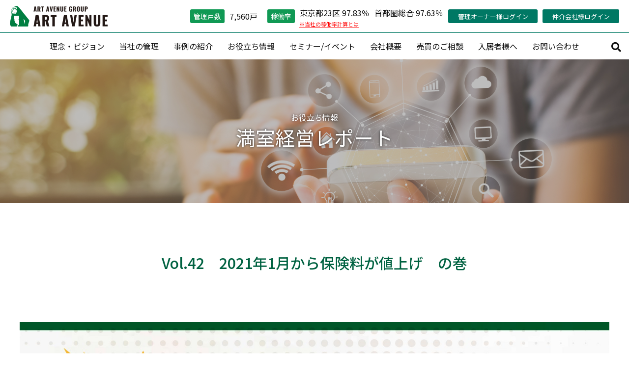

--- FILE ---
content_type: text/html; charset=UTF-8
request_url: https://www.artavenue.co.jp/useful/20210707_10181/
body_size: 60584
content:
<!doctype html>
<html lang="ja">
<head>

<meta charset="UTF-8">
<meta http-equiv="X-UA-Compatible" content="IE=Edge">
<meta name="viewport" content="width=device-width, initial-scale=1">

<title>Vol.42 2021年1月から保険料が値上げ の巻 | 株式会社アートアベニュー | 東京の 賃貸管理 不動産売買 | 新宿の地で30周年</title>
	
<link rel="apple-touch-icon" sizes="180x180" href="https://www.artavenue.co.jp/cms/wp-content/themes/artavenue/img/apple-touch-icon.png">
<link rel="shortcut icon" href="https://www.artavenue.co.jp/cms/wp-content/themes/artavenue/img/favicon.ico" type="image/x-icon">

<link rel="stylesheet" href="https://www.artavenue.co.jp/cms/wp-content/themes/artavenue/css/fontawesome-all.min.css">
<link rel="stylesheet" href="https://www.artavenue.co.jp/cms/wp-content/themes/artavenue/css/reset.css">
<link rel="stylesheet" href="https://www.artavenue.co.jp/cms/wp-content/themes/artavenue/js/slider/swiper.css">
<link rel="stylesheet" href="https://www.artavenue.co.jp/cms/wp-content/themes/artavenue/css/layout.css?ver=3">

<script type="text/javascript" src="https://www.artavenue.co.jp/cms/wp-content/themes/artavenue/js/jquery-3.1.1.min.js"></script>
<script type="text/javascript" src="https://www.artavenue.co.jp/cms/wp-content/themes/artavenue/js/jquery.easing.1.3.js"></script>
<script type="text/javascript" src="https://www.artavenue.co.jp/cms/wp-content/themes/artavenue/js/jquery.matchHeight.js"></script>
<script type="text/javascript" src="https://www.artavenue.co.jp/cms/wp-content/themes/artavenue/js/slider/swiper.min.js"></script>
<script type="text/javascript" src="https://www.artavenue.co.jp/cms/wp-content/themes/artavenue/js/base.js?ver=4"></script>
<script src="https://ajaxzip3.github.io/ajaxzip3.js"></script>
<script>
$(function(){
    $( '#zip' ).keyup( function() {
    AjaxZip3.zip2addr( this, '','address','address' );
      console.log("hit");
  });
});
</script>

<script type="application/ld+json">
{
"@context" : "http://schema.org",
"@type" : "LocalBusiness",
"name" : "株式会社アートアベニュー",
"description": "東京23区を中心に賃貸アパート・マンションの管理を行なう賃貸管理会社です。東京・神奈川・千葉・埼玉の賃貸管理・空室保証はお気軽にご相談ください。賃料査定・売却査定も無料でご利用いただけます。",
"image" : "https://www.artavenue.co.jp/cms/wp-content/themes/artavenue/img/logo.png",
"url" : "https://www.artavenue.co.jp/",
"telephone" : "03-5339-0551",
"address": {
  "@type": "PostalAddress",
  "postalCode": "1630818",
  "addressRegion": "東京都",
  "addressLocality": "新宿区",
  "streetAddress": "西新宿2-4-1　新宿NSビル18階"
},
"openingHoursSpecification":
{
  "@type": "OpeningHoursSpecification",
  "dayOfWeek": [
  "Monday",
  "Tuesday",
  "Wednesday",
  "Thursday",
  "Friday",
  "Saturday"
  ],
"opens": "10:00",
"closes": "17:30"
}
}
</script>	
	
	
<!-- Global site tag (gtag.js) - Google Analytics -->
<script async src="https://www.googletagmanager.com/gtag/js?id=UA-876894-1"></script>
<script>
  window.dataLayer = window.dataLayer || [];
  function gtag(){dataLayer.push(arguments);}
  gtag('js', new Date());

  gtag('config', 'UA-876894-1');
</script>

<!-- Global site tag (gtag.js) - Google Analytics CorporateSiteOnly-->
<script async src="https://www.googletagmanager.com/gtag/js?id=UA-876894-14"></script>
<script>
  window.dataLayer = window.dataLayer || [];
  function gtag(){dataLayer.push(arguments);}
  gtag('js', new Date());

  gtag('config', 'UA-876894-14');
</script>

<!-- Google Tag Manager -->
<script>(function(w,d,s,l,i){w[l]=w[l]||[];w[l].push({'gtm.start':
new Date().getTime(),event:'gtm.js'});var f=d.getElementsByTagName(s)[0],
j=d.createElement(s),dl=l!='dataLayer'?'&l='+l:'';j.async=true;j.src=
'https://www.googletagmanager.com/gtm.js?id='+i+dl;f.parentNode.insertBefore(j,f);
})(window,document,'script','dataLayer','GTM-THR67PK');</script>
<!-- End Google Tag Manager -->
	
<!-- Google Tag Manager -->
<script>(function(w,d,s,l,i){w[l]=w[l]||[];w[l].push({'gtm.start':
new Date().getTime(),event:'gtm.js'});var f=d.getElementsByTagName(s)[0],
j=d.createElement(s),dl=l!='dataLayer'?'&l='+l:'';j.async=true;j.src=
'https://www.googletagmanager.com/gtm.js?id='+i+dl;f.parentNode.insertBefore(j,f);
})(window,document,'script','dataLayer','GTM-MGFR799Q');</script>
<!-- End Google Tag Manager -->
	

<!-- Global site tag (gtag.js) - Google Ads: 991056544 -->
<script async src="https://www.googletagmanager.com/gtag/js?id=AW-991056544"></script>
<script>
  window.dataLayer = window.dataLayer || [];
  function gtag(){dataLayer.push(arguments);}
  gtag('js', new Date());

  gtag('config', 'AW-991056544');
</script>
	
	
	
<!-- Event snippet for AAHP訪問者02 remarketing page -->
<script>
  gtag('event', 'conversion', {
      'send_to': 'AW-991056544/LaDqCP_58WQQoKXJ2AM',
      'aw_remarketing_only': true
  });
</script>


	

		<!-- All in One SEO 4.9.3 - aioseo.com -->
	<meta name="robots" content="max-image-preview:large" />
	<link rel="canonical" href="https://www.artavenue.co.jp/useful/20210707_10181/" />
	<meta name="generator" content="All in One SEO (AIOSEO) 4.9.3" />
		<meta property="og:locale" content="ja_JP" />
		<meta property="og:site_name" content="株式会社アートアベニュー | 東京の 賃貸管理 不動産売買 | 新宿の地で30周年 -" />
		<meta property="og:type" content="article" />
		<meta property="og:title" content="Vol.42 2021年1月から保険料が値上げ の巻 | 株式会社アートアベニュー | 東京の 賃貸管理 不動産売買 | 新宿の地で30周年" />
		<meta property="og:url" content="https://www.artavenue.co.jp/useful/20210707_10181/" />
		<meta property="article:published_time" content="2021-07-07T02:38:39+00:00" />
		<meta property="article:modified_time" content="2021-07-07T02:39:03+00:00" />
		<meta property="article:publisher" content="https://www.facebook.com/chintaikanriartavenue/" />
		<meta name="twitter:card" content="summary" />
		<meta name="twitter:title" content="Vol.42 2021年1月から保険料が値上げ の巻 | 株式会社アートアベニュー | 東京の 賃貸管理 不動産売買 | 新宿の地で30周年" />
		<script type="application/ld+json" class="aioseo-schema">
			{"@context":"https:\/\/schema.org","@graph":[{"@type":"BreadcrumbList","@id":"https:\/\/www.artavenue.co.jp\/useful\/20210707_10181\/#breadcrumblist","itemListElement":[{"@type":"ListItem","@id":"https:\/\/www.artavenue.co.jp#listItem","position":1,"name":"\u30db\u30fc\u30e0","item":"https:\/\/www.artavenue.co.jp","nextItem":{"@type":"ListItem","@id":"https:\/\/www.artavenue.co.jp\/useful\/#listItem","name":"\u304a\u5f79\u7acb\u3061\u60c5\u5831"}},{"@type":"ListItem","@id":"https:\/\/www.artavenue.co.jp\/useful\/#listItem","position":2,"name":"\u304a\u5f79\u7acb\u3061\u60c5\u5831","item":"https:\/\/www.artavenue.co.jp\/useful\/","nextItem":{"@type":"ListItem","@id":"https:\/\/www.artavenue.co.jp\/catg4\/manshitsu\/#listItem","name":"\u6e80\u5ba4\u7d4c\u55b6\u30ec\u30dd\u30fc\u30c8"},"previousItem":{"@type":"ListItem","@id":"https:\/\/www.artavenue.co.jp#listItem","name":"\u30db\u30fc\u30e0"}},{"@type":"ListItem","@id":"https:\/\/www.artavenue.co.jp\/catg4\/manshitsu\/#listItem","position":3,"name":"\u6e80\u5ba4\u7d4c\u55b6\u30ec\u30dd\u30fc\u30c8","item":"https:\/\/www.artavenue.co.jp\/catg4\/manshitsu\/","nextItem":{"@type":"ListItem","@id":"https:\/\/www.artavenue.co.jp\/useful\/20210707_10181\/#listItem","name":"Vol.42\u30002021\u5e741\u6708\u304b\u3089\u4fdd\u967a\u6599\u304c\u5024\u4e0a\u3052\u3000\u306e\u5dfb"},"previousItem":{"@type":"ListItem","@id":"https:\/\/www.artavenue.co.jp\/useful\/#listItem","name":"\u304a\u5f79\u7acb\u3061\u60c5\u5831"}},{"@type":"ListItem","@id":"https:\/\/www.artavenue.co.jp\/useful\/20210707_10181\/#listItem","position":4,"name":"Vol.42\u30002021\u5e741\u6708\u304b\u3089\u4fdd\u967a\u6599\u304c\u5024\u4e0a\u3052\u3000\u306e\u5dfb","previousItem":{"@type":"ListItem","@id":"https:\/\/www.artavenue.co.jp\/catg4\/manshitsu\/#listItem","name":"\u6e80\u5ba4\u7d4c\u55b6\u30ec\u30dd\u30fc\u30c8"}}]},{"@type":"Organization","@id":"https:\/\/www.artavenue.co.jp\/#organization","name":"\u682a\u5f0f\u4f1a\u793e\u30a2\u30fc\u30c8\u30a2\u30d9\u30cb\u30e5\u30fc","url":"https:\/\/www.artavenue.co.jp\/","telephone":"+81353390551","sameAs":["https:\/\/www.facebook.com\/chintaikanriartavenue\/"]},{"@type":"WebPage","@id":"https:\/\/www.artavenue.co.jp\/useful\/20210707_10181\/#webpage","url":"https:\/\/www.artavenue.co.jp\/useful\/20210707_10181\/","name":"Vol.42 2021\u5e741\u6708\u304b\u3089\u4fdd\u967a\u6599\u304c\u5024\u4e0a\u3052 \u306e\u5dfb | \u682a\u5f0f\u4f1a\u793e\u30a2\u30fc\u30c8\u30a2\u30d9\u30cb\u30e5\u30fc | \u6771\u4eac\u306e \u8cc3\u8cb8\u7ba1\u7406 \u4e0d\u52d5\u7523\u58f2\u8cb7 | \u65b0\u5bbf\u306e\u5730\u306730\u5468\u5e74","inLanguage":"ja","isPartOf":{"@id":"https:\/\/www.artavenue.co.jp\/#website"},"breadcrumb":{"@id":"https:\/\/www.artavenue.co.jp\/useful\/20210707_10181\/#breadcrumblist"},"datePublished":"2021-07-07T11:38:39+09:00","dateModified":"2021-07-07T11:39:03+09:00"},{"@type":"WebSite","@id":"https:\/\/www.artavenue.co.jp\/#website","url":"https:\/\/www.artavenue.co.jp\/","name":"\u682a\u5f0f\u4f1a\u793e\u30a2\u30fc\u30c8\u30a2\u30d9\u30cb\u30e5\u30fc","inLanguage":"ja","publisher":{"@id":"https:\/\/www.artavenue.co.jp\/#organization"}}]}
		</script>
		<!-- All in One SEO -->

<link rel='dns-prefetch' href='//www.googletagmanager.com' />
<link rel="alternate" title="oEmbed (JSON)" type="application/json+oembed" href="https://www.artavenue.co.jp/wp-json/oembed/1.0/embed?url=https%3A%2F%2Fwww.artavenue.co.jp%2Fuseful%2F20210707_10181%2F" />
<link rel="alternate" title="oEmbed (XML)" type="text/xml+oembed" href="https://www.artavenue.co.jp/wp-json/oembed/1.0/embed?url=https%3A%2F%2Fwww.artavenue.co.jp%2Fuseful%2F20210707_10181%2F&#038;format=xml" />
<style id='wp-img-auto-sizes-contain-inline-css' type='text/css'>
img:is([sizes=auto i],[sizes^="auto," i]){contain-intrinsic-size:3000px 1500px}
/*# sourceURL=wp-img-auto-sizes-contain-inline-css */
</style>
<style id='wp-emoji-styles-inline-css' type='text/css'>

	img.wp-smiley, img.emoji {
		display: inline !important;
		border: none !important;
		box-shadow: none !important;
		height: 1em !important;
		width: 1em !important;
		margin: 0 0.07em !important;
		vertical-align: -0.1em !important;
		background: none !important;
		padding: 0 !important;
	}
/*# sourceURL=wp-emoji-styles-inline-css */
</style>
<style id='wp-block-library-inline-css' type='text/css'>
:root{--wp-block-synced-color:#7a00df;--wp-block-synced-color--rgb:122,0,223;--wp-bound-block-color:var(--wp-block-synced-color);--wp-editor-canvas-background:#ddd;--wp-admin-theme-color:#007cba;--wp-admin-theme-color--rgb:0,124,186;--wp-admin-theme-color-darker-10:#006ba1;--wp-admin-theme-color-darker-10--rgb:0,107,160.5;--wp-admin-theme-color-darker-20:#005a87;--wp-admin-theme-color-darker-20--rgb:0,90,135;--wp-admin-border-width-focus:2px}@media (min-resolution:192dpi){:root{--wp-admin-border-width-focus:1.5px}}.wp-element-button{cursor:pointer}:root .has-very-light-gray-background-color{background-color:#eee}:root .has-very-dark-gray-background-color{background-color:#313131}:root .has-very-light-gray-color{color:#eee}:root .has-very-dark-gray-color{color:#313131}:root .has-vivid-green-cyan-to-vivid-cyan-blue-gradient-background{background:linear-gradient(135deg,#00d084,#0693e3)}:root .has-purple-crush-gradient-background{background:linear-gradient(135deg,#34e2e4,#4721fb 50%,#ab1dfe)}:root .has-hazy-dawn-gradient-background{background:linear-gradient(135deg,#faaca8,#dad0ec)}:root .has-subdued-olive-gradient-background{background:linear-gradient(135deg,#fafae1,#67a671)}:root .has-atomic-cream-gradient-background{background:linear-gradient(135deg,#fdd79a,#004a59)}:root .has-nightshade-gradient-background{background:linear-gradient(135deg,#330968,#31cdcf)}:root .has-midnight-gradient-background{background:linear-gradient(135deg,#020381,#2874fc)}:root{--wp--preset--font-size--normal:16px;--wp--preset--font-size--huge:42px}.has-regular-font-size{font-size:1em}.has-larger-font-size{font-size:2.625em}.has-normal-font-size{font-size:var(--wp--preset--font-size--normal)}.has-huge-font-size{font-size:var(--wp--preset--font-size--huge)}.has-text-align-center{text-align:center}.has-text-align-left{text-align:left}.has-text-align-right{text-align:right}.has-fit-text{white-space:nowrap!important}#end-resizable-editor-section{display:none}.aligncenter{clear:both}.items-justified-left{justify-content:flex-start}.items-justified-center{justify-content:center}.items-justified-right{justify-content:flex-end}.items-justified-space-between{justify-content:space-between}.screen-reader-text{border:0;clip-path:inset(50%);height:1px;margin:-1px;overflow:hidden;padding:0;position:absolute;width:1px;word-wrap:normal!important}.screen-reader-text:focus{background-color:#ddd;clip-path:none;color:#444;display:block;font-size:1em;height:auto;left:5px;line-height:normal;padding:15px 23px 14px;text-decoration:none;top:5px;width:auto;z-index:100000}html :where(.has-border-color){border-style:solid}html :where([style*=border-top-color]){border-top-style:solid}html :where([style*=border-right-color]){border-right-style:solid}html :where([style*=border-bottom-color]){border-bottom-style:solid}html :where([style*=border-left-color]){border-left-style:solid}html :where([style*=border-width]){border-style:solid}html :where([style*=border-top-width]){border-top-style:solid}html :where([style*=border-right-width]){border-right-style:solid}html :where([style*=border-bottom-width]){border-bottom-style:solid}html :where([style*=border-left-width]){border-left-style:solid}html :where(img[class*=wp-image-]){height:auto;max-width:100%}:where(figure){margin:0 0 1em}html :where(.is-position-sticky){--wp-admin--admin-bar--position-offset:var(--wp-admin--admin-bar--height,0px)}@media screen and (max-width:600px){html :where(.is-position-sticky){--wp-admin--admin-bar--position-offset:0px}}

/*# sourceURL=wp-block-library-inline-css */
</style><style id='global-styles-inline-css' type='text/css'>
:root{--wp--preset--aspect-ratio--square: 1;--wp--preset--aspect-ratio--4-3: 4/3;--wp--preset--aspect-ratio--3-4: 3/4;--wp--preset--aspect-ratio--3-2: 3/2;--wp--preset--aspect-ratio--2-3: 2/3;--wp--preset--aspect-ratio--16-9: 16/9;--wp--preset--aspect-ratio--9-16: 9/16;--wp--preset--color--black: #000000;--wp--preset--color--cyan-bluish-gray: #abb8c3;--wp--preset--color--white: #ffffff;--wp--preset--color--pale-pink: #f78da7;--wp--preset--color--vivid-red: #cf2e2e;--wp--preset--color--luminous-vivid-orange: #ff6900;--wp--preset--color--luminous-vivid-amber: #fcb900;--wp--preset--color--light-green-cyan: #7bdcb5;--wp--preset--color--vivid-green-cyan: #00d084;--wp--preset--color--pale-cyan-blue: #8ed1fc;--wp--preset--color--vivid-cyan-blue: #0693e3;--wp--preset--color--vivid-purple: #9b51e0;--wp--preset--gradient--vivid-cyan-blue-to-vivid-purple: linear-gradient(135deg,rgb(6,147,227) 0%,rgb(155,81,224) 100%);--wp--preset--gradient--light-green-cyan-to-vivid-green-cyan: linear-gradient(135deg,rgb(122,220,180) 0%,rgb(0,208,130) 100%);--wp--preset--gradient--luminous-vivid-amber-to-luminous-vivid-orange: linear-gradient(135deg,rgb(252,185,0) 0%,rgb(255,105,0) 100%);--wp--preset--gradient--luminous-vivid-orange-to-vivid-red: linear-gradient(135deg,rgb(255,105,0) 0%,rgb(207,46,46) 100%);--wp--preset--gradient--very-light-gray-to-cyan-bluish-gray: linear-gradient(135deg,rgb(238,238,238) 0%,rgb(169,184,195) 100%);--wp--preset--gradient--cool-to-warm-spectrum: linear-gradient(135deg,rgb(74,234,220) 0%,rgb(151,120,209) 20%,rgb(207,42,186) 40%,rgb(238,44,130) 60%,rgb(251,105,98) 80%,rgb(254,248,76) 100%);--wp--preset--gradient--blush-light-purple: linear-gradient(135deg,rgb(255,206,236) 0%,rgb(152,150,240) 100%);--wp--preset--gradient--blush-bordeaux: linear-gradient(135deg,rgb(254,205,165) 0%,rgb(254,45,45) 50%,rgb(107,0,62) 100%);--wp--preset--gradient--luminous-dusk: linear-gradient(135deg,rgb(255,203,112) 0%,rgb(199,81,192) 50%,rgb(65,88,208) 100%);--wp--preset--gradient--pale-ocean: linear-gradient(135deg,rgb(255,245,203) 0%,rgb(182,227,212) 50%,rgb(51,167,181) 100%);--wp--preset--gradient--electric-grass: linear-gradient(135deg,rgb(202,248,128) 0%,rgb(113,206,126) 100%);--wp--preset--gradient--midnight: linear-gradient(135deg,rgb(2,3,129) 0%,rgb(40,116,252) 100%);--wp--preset--font-size--small: 13px;--wp--preset--font-size--medium: 20px;--wp--preset--font-size--large: 36px;--wp--preset--font-size--x-large: 42px;--wp--preset--spacing--20: 0.44rem;--wp--preset--spacing--30: 0.67rem;--wp--preset--spacing--40: 1rem;--wp--preset--spacing--50: 1.5rem;--wp--preset--spacing--60: 2.25rem;--wp--preset--spacing--70: 3.38rem;--wp--preset--spacing--80: 5.06rem;--wp--preset--shadow--natural: 6px 6px 9px rgba(0, 0, 0, 0.2);--wp--preset--shadow--deep: 12px 12px 50px rgba(0, 0, 0, 0.4);--wp--preset--shadow--sharp: 6px 6px 0px rgba(0, 0, 0, 0.2);--wp--preset--shadow--outlined: 6px 6px 0px -3px rgb(255, 255, 255), 6px 6px rgb(0, 0, 0);--wp--preset--shadow--crisp: 6px 6px 0px rgb(0, 0, 0);}:where(.is-layout-flex){gap: 0.5em;}:where(.is-layout-grid){gap: 0.5em;}body .is-layout-flex{display: flex;}.is-layout-flex{flex-wrap: wrap;align-items: center;}.is-layout-flex > :is(*, div){margin: 0;}body .is-layout-grid{display: grid;}.is-layout-grid > :is(*, div){margin: 0;}:where(.wp-block-columns.is-layout-flex){gap: 2em;}:where(.wp-block-columns.is-layout-grid){gap: 2em;}:where(.wp-block-post-template.is-layout-flex){gap: 1.25em;}:where(.wp-block-post-template.is-layout-grid){gap: 1.25em;}.has-black-color{color: var(--wp--preset--color--black) !important;}.has-cyan-bluish-gray-color{color: var(--wp--preset--color--cyan-bluish-gray) !important;}.has-white-color{color: var(--wp--preset--color--white) !important;}.has-pale-pink-color{color: var(--wp--preset--color--pale-pink) !important;}.has-vivid-red-color{color: var(--wp--preset--color--vivid-red) !important;}.has-luminous-vivid-orange-color{color: var(--wp--preset--color--luminous-vivid-orange) !important;}.has-luminous-vivid-amber-color{color: var(--wp--preset--color--luminous-vivid-amber) !important;}.has-light-green-cyan-color{color: var(--wp--preset--color--light-green-cyan) !important;}.has-vivid-green-cyan-color{color: var(--wp--preset--color--vivid-green-cyan) !important;}.has-pale-cyan-blue-color{color: var(--wp--preset--color--pale-cyan-blue) !important;}.has-vivid-cyan-blue-color{color: var(--wp--preset--color--vivid-cyan-blue) !important;}.has-vivid-purple-color{color: var(--wp--preset--color--vivid-purple) !important;}.has-black-background-color{background-color: var(--wp--preset--color--black) !important;}.has-cyan-bluish-gray-background-color{background-color: var(--wp--preset--color--cyan-bluish-gray) !important;}.has-white-background-color{background-color: var(--wp--preset--color--white) !important;}.has-pale-pink-background-color{background-color: var(--wp--preset--color--pale-pink) !important;}.has-vivid-red-background-color{background-color: var(--wp--preset--color--vivid-red) !important;}.has-luminous-vivid-orange-background-color{background-color: var(--wp--preset--color--luminous-vivid-orange) !important;}.has-luminous-vivid-amber-background-color{background-color: var(--wp--preset--color--luminous-vivid-amber) !important;}.has-light-green-cyan-background-color{background-color: var(--wp--preset--color--light-green-cyan) !important;}.has-vivid-green-cyan-background-color{background-color: var(--wp--preset--color--vivid-green-cyan) !important;}.has-pale-cyan-blue-background-color{background-color: var(--wp--preset--color--pale-cyan-blue) !important;}.has-vivid-cyan-blue-background-color{background-color: var(--wp--preset--color--vivid-cyan-blue) !important;}.has-vivid-purple-background-color{background-color: var(--wp--preset--color--vivid-purple) !important;}.has-black-border-color{border-color: var(--wp--preset--color--black) !important;}.has-cyan-bluish-gray-border-color{border-color: var(--wp--preset--color--cyan-bluish-gray) !important;}.has-white-border-color{border-color: var(--wp--preset--color--white) !important;}.has-pale-pink-border-color{border-color: var(--wp--preset--color--pale-pink) !important;}.has-vivid-red-border-color{border-color: var(--wp--preset--color--vivid-red) !important;}.has-luminous-vivid-orange-border-color{border-color: var(--wp--preset--color--luminous-vivid-orange) !important;}.has-luminous-vivid-amber-border-color{border-color: var(--wp--preset--color--luminous-vivid-amber) !important;}.has-light-green-cyan-border-color{border-color: var(--wp--preset--color--light-green-cyan) !important;}.has-vivid-green-cyan-border-color{border-color: var(--wp--preset--color--vivid-green-cyan) !important;}.has-pale-cyan-blue-border-color{border-color: var(--wp--preset--color--pale-cyan-blue) !important;}.has-vivid-cyan-blue-border-color{border-color: var(--wp--preset--color--vivid-cyan-blue) !important;}.has-vivid-purple-border-color{border-color: var(--wp--preset--color--vivid-purple) !important;}.has-vivid-cyan-blue-to-vivid-purple-gradient-background{background: var(--wp--preset--gradient--vivid-cyan-blue-to-vivid-purple) !important;}.has-light-green-cyan-to-vivid-green-cyan-gradient-background{background: var(--wp--preset--gradient--light-green-cyan-to-vivid-green-cyan) !important;}.has-luminous-vivid-amber-to-luminous-vivid-orange-gradient-background{background: var(--wp--preset--gradient--luminous-vivid-amber-to-luminous-vivid-orange) !important;}.has-luminous-vivid-orange-to-vivid-red-gradient-background{background: var(--wp--preset--gradient--luminous-vivid-orange-to-vivid-red) !important;}.has-very-light-gray-to-cyan-bluish-gray-gradient-background{background: var(--wp--preset--gradient--very-light-gray-to-cyan-bluish-gray) !important;}.has-cool-to-warm-spectrum-gradient-background{background: var(--wp--preset--gradient--cool-to-warm-spectrum) !important;}.has-blush-light-purple-gradient-background{background: var(--wp--preset--gradient--blush-light-purple) !important;}.has-blush-bordeaux-gradient-background{background: var(--wp--preset--gradient--blush-bordeaux) !important;}.has-luminous-dusk-gradient-background{background: var(--wp--preset--gradient--luminous-dusk) !important;}.has-pale-ocean-gradient-background{background: var(--wp--preset--gradient--pale-ocean) !important;}.has-electric-grass-gradient-background{background: var(--wp--preset--gradient--electric-grass) !important;}.has-midnight-gradient-background{background: var(--wp--preset--gradient--midnight) !important;}.has-small-font-size{font-size: var(--wp--preset--font-size--small) !important;}.has-medium-font-size{font-size: var(--wp--preset--font-size--medium) !important;}.has-large-font-size{font-size: var(--wp--preset--font-size--large) !important;}.has-x-large-font-size{font-size: var(--wp--preset--font-size--x-large) !important;}
/*# sourceURL=global-styles-inline-css */
</style>

<style id='classic-theme-styles-inline-css' type='text/css'>
/*! This file is auto-generated */
.wp-block-button__link{color:#fff;background-color:#32373c;border-radius:9999px;box-shadow:none;text-decoration:none;padding:calc(.667em + 2px) calc(1.333em + 2px);font-size:1.125em}.wp-block-file__button{background:#32373c;color:#fff;text-decoration:none}
/*# sourceURL=/wp-includes/css/classic-themes.min.css */
</style>

<!-- Site Kit によって追加された Google タグ（gtag.js）スニペット -->
<!-- Google アナリティクス スニペット (Site Kit が追加) -->
<script type="text/javascript" src="https://www.googletagmanager.com/gtag/js?id=GT-5NTGWTQ" id="google_gtagjs-js" async></script>
<script type="text/javascript" id="google_gtagjs-js-after">
/* <![CDATA[ */
window.dataLayer = window.dataLayer || [];function gtag(){dataLayer.push(arguments);}
gtag("set","linker",{"domains":["www.artavenue.co.jp"]});
gtag("js", new Date());
gtag("set", "developer_id.dZTNiMT", true);
gtag("config", "GT-5NTGWTQ");
 window._googlesitekit = window._googlesitekit || {}; window._googlesitekit.throttledEvents = []; window._googlesitekit.gtagEvent = (name, data) => { var key = JSON.stringify( { name, data } ); if ( !! window._googlesitekit.throttledEvents[ key ] ) { return; } window._googlesitekit.throttledEvents[ key ] = true; setTimeout( () => { delete window._googlesitekit.throttledEvents[ key ]; }, 5 ); gtag( "event", name, { ...data, event_source: "site-kit" } ); }; 
//# sourceURL=google_gtagjs-js-after
/* ]]> */
</script>
<link rel="https://api.w.org/" href="https://www.artavenue.co.jp/wp-json/" /><meta name="generator" content="Site Kit by Google 1.170.0" />		<style type="text/css" id="wp-custom-css">
			.marker-yellow {
background: linear-gradient(transparent 60%, #FFFF55 50%);
}		</style>
		
</head>
<body>
	
<!-- Google Tag Manager (noscript) -->
<noscript><iframe src="https://www.googletagmanager.com/ns.html?id=GTM-THR67PK"
height="0" width="0" style="display:none;visibility:hidden"></iframe></noscript>
<!-- End Google Tag Manager (noscript) -->

<!-- Google Tag Manager (noscript) -->
<noscript><iframe src="https://www.googletagmanager.com/ns.html?id=GTM-MGFR799Q"
height="0" width="0" style="display:none;visibility:hidden"></iframe></noscript>
<!-- End Google Tag Manager (noscript) -->
	
<div id="header" class="pc">
	<div class="head">
		<div class="logo"><a href="https://www.artavenue.co.jp"><img src="https://www.artavenue.co.jp/cms/wp-content/themes/artavenue/img/logo.png" alt="株式会社アートアベニュー | 東京の 賃貸管理 不動産売買 | 新宿の地で30周年"></a></div>
		<div class="right_block">
			<div class="data">
								<dl class="households">
					<dt><span>管理戸数</span></dt>
					<dd>7,560戸</dd>
				</dl>
								
								<dl class="operation">
					<dt><span>稼働率</span><p class="help"><a href="/management/occupancy-rate/" style="font-size:11px;color:red">※当社の稼働率計算とは</a></p></dt>
										<dd>東京都23区 97.83％</dd>
															<dd>首都圏総合 97.63％</dd>
									</dl>
							</div>
						<div class="btn">
								<div><a href="https://info.artavenue.co.jp/mypage/login" target="_blank">管理オーナー様ログイン</a></div>
												<div><a href="https://j-rent.artavenue.co.jp/WebService/JSearch/btob/login.aspx" target="_blank">仲介会社様ログイン</a></div>
							</div>
					</div>
	</div>

	<div id="gnav">
		<ul>
			<li><a href="https://www.artavenue.co.jp/philosophy/">理念・ビジョン</a></li>
			<li class="mega">
				<a href="https://www.artavenue.co.jp/management/">当社の管理</a>
				<div class="childmenu">
					<div class="wrap">
												
							<div class="box">
								<h4>資産形成支援</h4>
								<ul>
																	<li><a href="https://www.artavenue.co.jp/management/warranty/">滞納保証・空室保証(サブリース)</a></li>
																		<li><a href="https://www.artavenue.co.jp/management/sublease_method/">転貸借方式</a></li>
																		<li><a href="https://www.artavenue.co.jp/management/rented-house/">定期借家契約</a></li>
																		<li><a href="https://www.artavenue.co.jp/management/rent-assessment/">賃料査定</a></li>
															
								</ul>
							</div>
												
							<div class="box">
								<h4>リーシング（空室対策）</h4>
								<ul>
																	<li><a href="https://www.artavenue.co.jp/management/leasing/">リーシング戦略</a></li>
																		<li><a href="https://www.artavenue.co.jp/management/shorten/">空室期間短縮戦略</a></li>
																		<li><a href="https://www.artavenue.co.jp/management/zeroreno/">空室保証付０円リノベ</a></li>
															
								</ul>
							</div>
												
							<div class="box">
								<h4>住環境維持</h4>
								<ul>
																	<li><a href="https://www.artavenue.co.jp/management/site-management/">現場管理</a></li>
																		<li><a href="https://www.artavenue.co.jp/management/procall24/">24時間コールセンター</a></li>
																		<li><a href="https://www.artavenue.co.jp/management/zero-plan/">ZEROプラン</a></li>
															
								</ul>
							</div>
												
							<div class="box">
								<h4>コンサルティング</h4>
								<ul>
																	<li><a href="https://www.artavenue.co.jp/management/20240405_20620/">資産価値維持コンサルティング</a></li>
																		<li><a href="https://www.artavenue.co.jp/management/20240412_20625/">資産形成 ・活用コンサルティング</a></li>
																		<li><a href="https://www.artavenue.co.jp/management/profitability/">収益改善コンサルティング</a></li>
																		<li><a href="https://www.artavenue.co.jp/management/souzoku_plan/">相続対策プランニング</a></li>
																		<li><a href="https://www.artavenue.co.jp/management/produce/">建築プロデュース</a></li>
																		<li><a href="https://www.artavenue.co.jp/management/asset-utilization/">資産活用相談</a></li>
															
								</ul>
							</div>
												
							<div class="box">
								<h4>その他</h4>
								<ul>
																	<li><a href="https://www.artavenue.co.jp/management/area/">管理対象エリア</a></li>
																		<li><a href="https://www.artavenue.co.jp/management/occupancy-rate/">当社の稼働率の考え方</a></li>
																		<li><a href="https://www.artavenue.co.jp/management/mypage/">管理オーナー様専用ページ</a></li>
																		<li><a href="https://www.artavenue.co.jp/management/amo/">認定管理会社「AMO®」</a></li>
																		<li><a href="https://www.artavenue.co.jp/management/magazine/">メールマガジン会員募集</a></li>
																		<li><a href="https://www.artavenue.co.jp/management/satei2023/">賃料査定・売却査定・購入相談</a></li>
															
								</ul>
							</div>
											</div>
				</div>
			</li>
			<li class="list"><a href="https://www.artavenue.co.jp/case/">事例の紹介</a>
				<ul class="childmenu">
										<li><a href="https://www.artavenue.co.jp/catg7/new-building/">建築プロデュース</a></li>
										<li><a href="https://www.artavenue.co.jp/catg7/renovation/">リノベーション</a></li>
										<li><a href="https://www.artavenue.co.jp/catg7/vacancy/">空室対策</a></li>
									</ul>
			</li>
			<!--<li class="list"><a href="https://www.artavenue.co.jp/column/">コラム</a>
				<ul class="childmenu">
										<li><a href="https://www.artavenue.co.jp/catg5/staff-column/">スタッフコラム</a></li>
										<li><a href="https://www.artavenue.co.jp/catg5/video/">ビデオメッセージ</a></li>
										<li><a href="https://www.artavenue.co.jp/catg5/expert-column/">専門家コラム</a></li>
									</ul>
			</li>-->
			<li class="list"><a href="https://www.artavenue.co.jp/useful/">お役立ち情報</a>
				<ul class="childmenu">
										<li><a href="https://www.artavenue.co.jp/catg4/jitsuyo/">実用賃貸経営コラム</a></li>
										<li><a href="https://www.artavenue.co.jp/catg4/zenchin/">全国賃貸住宅新聞</a></li>
										<li><a href="https://www.artavenue.co.jp/catg4/manshitsu/">満室経営レポート</a></li>
										<li><a href="https://www.artavenue.co.jp/catg4/hudousankeiei/">不動産経営レポート</a></li>
										<li><a href="https://www.artavenue.co.jp/catg4/souzoku/">しあわせ相続レポート</a></li>
									</ul>
			</li>
			<li><a href="https://www.artavenue.co.jp/seminar/">セミナー/イベント</a></li>
			<li class="list"><a href="https://www.artavenue.co.jp/company/">会社概要</a>
				<ul class="childmenu">
									<li><a href="https://www.artavenue.co.jp/company/outline/">会社概要</a></li>
										<li><a href="https://www.artavenue.co.jp/company/message/">メッセージ</a></li>
										<li><a href="https://www.artavenue.co.jp/staff/">スタッフ紹介</a></li>
										<li><a href="https://www.artavenue.co.jp/company/outside/">社外の取り組み</a></li>
										<li><a href="https://www.artavenue.co.jp/company/recruit/">採用情報</a></li>
										<!-- li><a href="https://fun-and.com/" target="_blank">fun &</a></li -->
				</ul>
			</li>
			<li><a href="https://www.artavenue.co.jp/consult/">売買のご相談</a></li>
			<li class="list"><a href="https://www.artavenue.co.jp/tenant/">入居者様へ</a>
				<ul class="childmenu">
										<li><a href="https://www.artavenue.co.jp/tenant/merit/">お住まいの皆さまへ</a></li>
										<li><a href="https://www.artavenue.co.jp/faq/">お部屋のお困りごと解決</a></li>
										<li><a href="https://www.artavenue.co.jp/tenant/relocation/">住み替えをお考えの方へ</a></li>
										<li><a href="https://www.artavenue.co.jp/tenant/resident/">入居者様専用問い合わせフォーム</a></li>
										<li><a href="https://www.artavenue.co.jp/tenant/meigi/">名義変更のお手続き</a></li>
										<li><a href="https://www.artavenue.co.jp/tenant/kaiyaku/">お部屋のご解約</a></li>
										<!-- li><a href="https://form.kintoneapp.com/public/form/show/9c824c371519149658988c0be194da62a569e75c09150911e4253318bcf23194" target="_blank">お部屋のご解約</a></li -->
				</ul>
			</li>
			<li><a href="https://www.artavenue.co.jp/contact_general/">お問い合わせ</a></li>
		</ul>
		<div class="action">
			<div class="search">
				<input id="search-input-pc" type="checkbox">
				<label id="search-open-pc" for="search-input-pc"><i class="fas fa-search open"></i><i class="fas fa-times close"></i></label>
				<div id="search_box_pc">
					<form role="search" method="get" id="searchform" action="https://www.artavenue.co.jp">
						<input type="text" size="1" value="" name="s" id="s" placeholder="サイト内検索"><input type="submit" id="searchsubmit" value="検索">
					</form>
				</div><!-- search_box_pc -->
			</div>
		</div>
	</div>
</div><!-- header_pc -->

<div id="header" class="sp">
	<div class="logo"><a href="https://www.artavenue.co.jp"><img src="https://www.artavenue.co.jp/cms/wp-content/themes/artavenue/img/logo.png" alt="株式会社アートアベニュー | 東京の 賃貸管理 不動産売買 | 新宿の地で30周年"></a></div>
	<input id="search-input-sp" type="checkbox">
	<div class="menu">
		<div class="search"><label id="search-open-sp" for="search-input-sp"><i class="fas fa-search"></i><span>検索</span></label></div>
		<div class="email"><a href="https://www.artavenue.co.jp/contact_general/"><i class="far fa-envelope"></i><span>お問合せ</span></a></div>
		<input id="nav-input" type="checkbox" class="nav-unshown">
		<label id="nav-open" for="nav-input"><i class="fas fa-bars"></i><span>メニュー</span></label>
		<label class="nav-unshown" id="nav-close" for="nav-input"></label>
		<label id="nav-close-btn" for="nav-input"><i class="fas fa-times"></i></label>
		<div id="menu_content">
						<div class="btn">
								<div><a href="https://info.artavenue.co.jp/mypage/login" target="_blank">物件オーナー様ログイン<i class="fas fa-lock"></i></a></div>
												<div><a href="https://j-rent.artavenue.co.jp/WebService/JSearch/btob/login.aspx" target="_blank">仲介会社様ログイン<i class="fas fa-lock"></i></a></div>
							</div>
						
			<div class="data">
								<dl class="households">
					<dt>管理戸数</dt>
					<dd>7,560戸</dd>
				</dl>
								
								<dl class="operation">
					<dt>稼働率</dt>
										<dd>東京都23区　97.83％
										<br>										首都圏総合　97.63％</dd>
									</dl>
				<p class="help"><a href="/management/occupancy-rate/" style="font-size:11px">※当社の稼働率計算とは</a></p>
							</div>
			
			<ul>
				<li><a href="https://www.artavenue.co.jp/philosophy/">理念・ビジョン<i class="fas fa-chevron-right"></i></a></li>
				<li class="list">
					<a href="javascript:void(0);">当社の管理<i class="fas fa-plus"></i></a>
					<div class="childmenu">
						<div class="wrap">
														
								<div class="box">
									<h4>資産形成支援</h4>
									<ul>
																			<li><a href="https://www.artavenue.co.jp/management/warranty/">滞納保証・空室保証(サブリース)<i class="fas fa-chevron-right"></i></a></li>
																				<li><a href="https://www.artavenue.co.jp/management/sublease_method/">転貸借方式<i class="fas fa-chevron-right"></i></a></li>
																				<li><a href="https://www.artavenue.co.jp/management/rented-house/">定期借家契約<i class="fas fa-chevron-right"></i></a></li>
																				<li><a href="https://www.artavenue.co.jp/management/rent-assessment/">賃料査定<i class="fas fa-chevron-right"></i></a></li>
																	
									</ul>
								</div>
														
								<div class="box">
									<h4>リーシング（空室対策）</h4>
									<ul>
																			<li><a href="https://www.artavenue.co.jp/management/leasing/">リーシング戦略<i class="fas fa-chevron-right"></i></a></li>
																				<li><a href="https://www.artavenue.co.jp/management/shorten/">空室期間短縮戦略<i class="fas fa-chevron-right"></i></a></li>
																				<li><a href="https://www.artavenue.co.jp/management/zeroreno/">空室保証付０円リノベ<i class="fas fa-chevron-right"></i></a></li>
																	
									</ul>
								</div>
														
								<div class="box">
									<h4>住環境維持</h4>
									<ul>
																			<li><a href="https://www.artavenue.co.jp/management/site-management/">現場管理<i class="fas fa-chevron-right"></i></a></li>
																				<li><a href="https://www.artavenue.co.jp/management/procall24/">24時間コールセンター<i class="fas fa-chevron-right"></i></a></li>
																				<li><a href="https://www.artavenue.co.jp/management/zero-plan/">ZEROプラン<i class="fas fa-chevron-right"></i></a></li>
																	
									</ul>
								</div>
														
								<div class="box">
									<h4>コンサルティング</h4>
									<ul>
																			<li><a href="https://www.artavenue.co.jp/management/20240405_20620/">資産価値維持コンサルティング<i class="fas fa-chevron-right"></i></a></li>
																				<li><a href="https://www.artavenue.co.jp/management/20240412_20625/">資産形成 ・活用コンサルティング<i class="fas fa-chevron-right"></i></a></li>
																				<li><a href="https://www.artavenue.co.jp/management/profitability/">収益改善コンサルティング<i class="fas fa-chevron-right"></i></a></li>
																				<li><a href="https://www.artavenue.co.jp/management/souzoku_plan/">相続対策プランニング<i class="fas fa-chevron-right"></i></a></li>
																				<li><a href="https://www.artavenue.co.jp/management/produce/">建築プロデュース<i class="fas fa-chevron-right"></i></a></li>
																				<li><a href="https://www.artavenue.co.jp/management/asset-utilization/">資産活用相談<i class="fas fa-chevron-right"></i></a></li>
																	
									</ul>
								</div>
														
								<div class="box">
									<h4>その他</h4>
									<ul>
																			<li><a href="https://www.artavenue.co.jp/management/area/">管理対象エリア<i class="fas fa-chevron-right"></i></a></li>
																				<li><a href="https://www.artavenue.co.jp/management/occupancy-rate/">当社の稼働率の考え方<i class="fas fa-chevron-right"></i></a></li>
																				<li><a href="https://www.artavenue.co.jp/management/mypage/">管理オーナー様専用ページ<i class="fas fa-chevron-right"></i></a></li>
																				<li><a href="https://www.artavenue.co.jp/management/amo/">認定管理会社「AMO®」<i class="fas fa-chevron-right"></i></a></li>
																				<li><a href="https://www.artavenue.co.jp/management/magazine/">メールマガジン会員募集<i class="fas fa-chevron-right"></i></a></li>
																				<li><a href="https://www.artavenue.co.jp/management/satei2023/">賃料査定・売却査定・購入相談<i class="fas fa-chevron-right"></i></a></li>
																	
									</ul>
								</div>
													</div>
					</div>
				</li>
				<li class="list"><a href="javascript:void(0);">事例の紹介<i class="fas fa-plus"></i></a>
					<ul class="childmenu">
												<li><a href="https://www.artavenue.co.jp/catg7/new-building/">建築プロデュース<i class="fas fa-chevron-right"></i></a></li>
												<li><a href="https://www.artavenue.co.jp/catg7/renovation/">リノベーション<i class="fas fa-chevron-right"></i></a></li>
												<li><a href="https://www.artavenue.co.jp/catg7/vacancy/">空室対策<i class="fas fa-chevron-right"></i></a></li>
											</ul>
				</li>
				<!--<li class="list"><a href="javascript:void(0);">コラム<i class="fas fa-plus"></i></a>
					<ul class="childmenu">
												<li><a href="https://www.artavenue.co.jp/catg5/staff-column/">スタッフコラム<i class="fas fa-chevron-right"></i></a></li>
												<li><a href="https://www.artavenue.co.jp/catg5/video/">ビデオメッセージ<i class="fas fa-chevron-right"></i></a></li>
												<li><a href="https://www.artavenue.co.jp/catg5/expert-column/">専門家コラム<i class="fas fa-chevron-right"></i></a></li>
											</ul>
				</li>-->
				<li class="list"><a href="javascript:void(0);">お役立ち情報<i class="fas fa-plus"></i></a>
					<ul class="childmenu">
												<li><a href="https://www.artavenue.co.jp/catg4/jitsuyo/">実用賃貸経営コラム<i class="fas fa-chevron-right"></i></a></li>
												<li><a href="https://www.artavenue.co.jp/catg4/zenchin/">全国賃貸住宅新聞<i class="fas fa-chevron-right"></i></a></li>
												<li><a href="https://www.artavenue.co.jp/catg4/manshitsu/">満室経営レポート<i class="fas fa-chevron-right"></i></a></li>
												<li><a href="https://www.artavenue.co.jp/catg4/hudousankeiei/">不動産経営レポート<i class="fas fa-chevron-right"></i></a></li>
												<li><a href="https://www.artavenue.co.jp/catg4/souzoku/">しあわせ相続レポート<i class="fas fa-chevron-right"></i></a></li>
											</ul>
				</li>
				<li><a href="https://www.artavenue.co.jp/seminar/">セミナー/イベント<i class="fas fa-chevron-right"></i></a></li>
				<li class="list"><a href="javascript:void(0);">会社概要<i class="fas fa-plus"></i></a>
					<ul class="childmenu">
										<li><a href="https://www.artavenue.co.jp/company/outline/">会社概要<i class="fas fa-chevron-right"></i></a></li>
										<li><a href="https://www.artavenue.co.jp/company/message/">メッセージ<i class="fas fa-chevron-right"></i></a></li>
										<li><a href="https://www.artavenue.co.jp/staff/">スタッフ紹介<i class="fas fa-chevron-right"></i></a></li>
										<li><a href="https://www.artavenue.co.jp/company/outside/">社外の取り組み<i class="fas fa-chevron-right"></i></a></li>
										<li><a href="https://www.artavenue.co.jp/company/recruit/">採用情報<i class="fas fa-chevron-right"></i></a></li>
										<li><a href="https://fun-and.com/" target="_blank">fun &<i class="fas fa-chevron-right"></i></a></li>
					</ul>
				</li>
				<li><a href="https://www.artavenue.co.jp/consult/">売買のご相談<i class="fas fa-chevron-right"></i></a></li>
				<!-- li><a href="https://www.artavenue.co.jp/tenant/">入居者様へ<i class="fas fa-chevron-right"></i></a></li -->
				
								<li class="list"><a href="javascript:void(0);">入居者様へ<i class="fas fa-plus"></i></a>
					<ul class="childmenu">
										<li><a href="https://www.artavenue.co.jp/tenant/merit/">お住まいの皆さまへ<i class="fas fa-chevron-right"></i></a></li>
										<li><a href="https://www.artavenue.co.jp/faq/">お部屋のお困りごと解決<i class="fas fa-chevron-right"></i></a></li>
										<li><a href="https://www.artavenue.co.jp/tenant/relocation/">住み替えをお考えの方へ<i class="fas fa-chevron-right"></i></a></li>
										<li><a href="https://www.artavenue.co.jp/tenant/resident/">入居者様専用問い合わせフォーム<i class="fas fa-chevron-right"></i></a></li>
										<li><a href="https://www.artavenue.co.jp/tenant/meigi/">名義変更のお手続き<i class="fas fa-chevron-right"></i></a></li>
										<li><a href="https://www.artavenue.co.jp/tenant/kaiyaku/">お部屋のご解約<i class="fas fa-chevron-right"></i></a></li>
										<!-- li><a href="https://form.kintoneapp.com/public/form/show/9c824c371519149658988c0be194da62a569e75c09150911e4253318bcf23194" target="_blank">お部屋のご解約<i class="fas fa-chevron-right"></i></a></li -->
					</ul>
				</li>
				
				<li><a href="https://www.artavenue.co.jp/contact_general/">お問い合わせ<i class="fas fa-chevron-right"></i></a></li>
			</ul>
			
			
		</div>
	</div>
	<div id="search_box_sp">
		<form role="search" method="get" id="searchform" action="https://www.artavenue.co.jp">
			<input type="text" size="1" value="" name="s" id="s" placeholder="サイト内検索"><input type="submit" id="searchsubmit" value="検索">
		</form>
		<label id="search-close-sp" for="search-input-sp"><i class="fas fa-times close"></i><span>閉じる</span></label>
	</div><!-- search_box_sp -->
</div><!-- header_sp -->



<div id="page_header" style="background-image:url(https://www.artavenue.co.jp/cms/wp-content/uploads/2020/07/AdobeStock_212768466.png);">
	<div class="fit">
		<p class="parent">お役立ち情報</p>
		<h1>満室経営レポート</h1>
	</div>
</div><!-- page_header -->

<div id="useful">
<div id="main_cont">

<div class="section">
	<div class="container">
		<h2 class="sec_title">Vol.42　2021年1月から保険料が値上げ　の巻</h2>
	</div>
</div>


	<div class="section">
		<div class="container">
						
							<div class="column">
				
								
								
								
								
								
				
								
				
								
				
								
				
								
									<div class="layout_image">
						<img src="https://www.artavenue.co.jp/cms/wp-content/uploads/2021/07/91842468de414413453a677d40fff250-scaled.jpg" alt="">
					</div>
								
								
				
								
				
				
								
								
								
								
			</div>
							<div class="column">
				
								
								
								
								
								
				
								
				
								
				
								
				
								
									<div class="layout_image">
						<img src="https://www.artavenue.co.jp/cms/wp-content/uploads/2021/07/843f247da8ed921e08707c71460ad552-scaled.jpg" alt="">
					</div>
								
								
				
								
				
				
								
								
								
								
			</div>
						
				
		</div>
	</div>
	<div class="section bg_gray mini">
		<div class="container">
						
							<div class="column">
				
								
								
								
								
								<div class="layout_free">
									</div>
								
				
								
				
								
				
								
				
								
								
								
				
								
				
				
								
								
								
								
			</div>
						
				
		</div>
	</div>


<div class="next_page section">
	<div class="container">
		<div class="next"><a href="https://www.artavenue.co.jp/useful/20210707_10213/" rel="next"><i class="fas fa-angle-left"></i> 次の記事</a></div>
		<div class="back_list"><a href="https://www.artavenue.co.jp/useful/">お役立ち情報一覧</a></div>
		<div class="prev"><a href="https://www.artavenue.co.jp/useful/20210707_10159/" rel="prev">前の記事 <i class="fas fa-angle-right"></i></a></div>
	</div>
</div>




</div><!-- main_cont -->
</div><!-- staff -->


<div id="footer">
	<div class="container">
		<div class="base_data">
			<div class="logo"><a href="https://www.artavenue.co.jp"><img src="https://www.artavenue.co.jp/cms/wp-content/themes/artavenue/img/logo_w.png" alt="株式会社アートアベニュー | 東京の 賃貸管理 不動産売買 | 新宿の地で30周年"></a></div>
			<div class="outline">
				株式会社アートアベニュー<br />
<br />
所在地：〒163-0818　東京都新宿区西新宿2-4-1 新宿NSビル18F<br />
TEL：03-5339-0551<br />
FAX：03-5339-0552<br />
<br />
＼新宿区で賃貸管理30周年／<br />
アートアベニューは東京23区を中心に賃貸アパート・マンションの管理を行なうプロパティマネジメント企業です。東京・神奈川・埼玉・千葉の賃貸管理はお任せください。<br />
<br />
<!-- 画像などもタグ設置可能 -->			</div>
		</div>
		<div class="block01 link">
																	<ul>
						<li>
							<a href="https://www.artavenue.co.jp/philosophy/" class="parent" target="_self">アートアベニューの理念</a>
													</li>
					</ul>
														<ul>
						<li>
							<a href="https://www.artavenue.co.jp/management/" class="parent" target="_self">アートアベニューの管理</a>
															<ul class="child">
																													<li><a href="https://www.artavenue.co.jp/management/warranty/" target="_self">滞納保証・空室保証</a></li>
																													<li><a href="https://www.artavenue.co.jp/management/sublease_method/" target="_self">転貸借方式</a></li>
																													<li><a href="https://www.artavenue.co.jp/management/rented-house/" target="_self">定期借家契約</a></li>
																													<li><a href="https://www.artavenue.co.jp/management/rent-assessment/" target="_self">賃料査定</a></li>
																													<li><a href="https://www.artavenue.co.jp/management/leasing/" target="_self">リーシング戦略</a></li>
																													<li><a href="https://www.artavenue.co.jp/management/shorten/" target="_self">空室期間短縮戦略</a></li>
																													<li><a href="https://www.artavenue.co.jp/management/zeroreno/" target="_self">空室保証付0円リノベ</a></li>
																													<li><a href="https://www.artavenue.co.jp/management/site-management/" target="_self">現場管理</a></li>
																													<li><a href="https://www.artavenue.co.jp/management/procall24/" target="_self">24時間コールセンター</a></li>
																													<li><a href="https://www.artavenue.co.jp/management/zero-plan/" target="_self">ZEROプラン</a></li>
																													<li><a href="https://www.artavenue.co.jp/management/asset-utilization/" target="_self">資産活用相談</a></li>
																													<li><a href="https://www.artavenue.co.jp/management/produce/" target="_self">建築プロデュース</a></li>
																													<li><a href="https://www.artavenue.co.jp/management/area/" target="_self">管理対象エリア</a></li>
																													<li><a href="https://www.artavenue.co.jp/management/occupancy-rate/" target="_self">当社の稼働率の考え方</a></li>
																													<li><a href="https://www.artavenue.co.jp/management/mypage/" target="_self">管理オーナー様専用ページ</a></li>
																													<li><a href="https://www.artavenue.co.jp/management/amo/" target="_self">認定管理会社「AMO®」</a></li>
																													<li><a href="https://www.artavenue.co.jp/management/magazine/" target="_self">メールマガジン会員募集</a></li>
																	</ul>
													</li>
					</ul>
									</div>
		<div class="block02 link">
																	<ul>
						<li>
							<a href="https://www.artavenue.co.jp/case/" class="parent" target="_self">事例</a>
															<ul class="child">
																													<li><a href="https://www.artavenue.co.jp/catg7/new-building/" target="_self">建築プロデュース</a></li>
																													<li><a href="https://www.artavenue.co.jp/catg7/renovation/" target="_self">リノベーション</a></li>
																													<li><a href="https://www.artavenue.co.jp/catg7/vacancy/" target="_self">空室対策</a></li>
																	</ul>
													</li>
					</ul>
														<ul>
						<li>
							<a href="https://www.artavenue.co.jp/useful/" class="parent" target="_self">お役立ち情報</a>
															<ul class="child">
																													<li><a href="https://www.artavenue.co.jp/catg4/zenchin/" target="_self">全賃新聞連載記事</a></li>
																													<li><a href="https://www.artavenue.co.jp/catg4/manshitsu/" target="_self">満室経営レポート</a></li>
																													<li><a href="https://www.artavenue.co.jp/catg4/souzoku/" target="_self">しあわせ相続レポート</a></li>
																													<li><a href="https://owners-age.com/star-takken/blog/" target="_blank">宅建学習お役立ち記事</a></li>
																	</ul>
													</li>
					</ul>
														<ul>
						<li>
							<a href="https://www.artavenue.co.jp/seminar/" class="parent" target="_self">セミナー・イベント</a>
															<ul class="child">
																													<li><a href="https://www.artavenue.co.jp/catg6/seminar/" target="_self">セミナー</a></li>
																													<li><a href="https://www.artavenue.co.jp/catg6/art-community/" target="_self">アートコミュニティー</a></li>
																													<li><a href="https://www.artavenue.co.jp/catg6/vaudeville/" target="_self">寄席</a></li>
																	</ul>
													</li>
					</ul>
														<ul>
						<li>
							<a href="https://www.artavenue.co.jp/consult/" class="parent" target="_self">売買のご相談</a>
													</li>
					</ul>
									</div>
		<div class="block03 link">
																	<ul>
						<li>
							<a href="https://www.artavenue.co.jp/company/" class="parent" target="_self">会社概要</a>
															<ul class="child">
																													<li><a href="https://www.artavenue.co.jp/company/outline/" target="_self">会社概要</a></li>
																													<li><a href="https://www.artavenue.co.jp/company/message/" target="_self">メッセージ</a></li>
																													<li><a href="https://www.artavenue.co.jp/staff/" target="_self">スタッフ紹介</a></li>
																													<li><a href="https://www.artavenue.co.jp/company/outside/" target="_self">社外の取り組み</a></li>
																													<li><a href="https://www.artavenue.co.jp/company/recruit/" target="_self">採用情報</a></li>
																													<li><a href="https://fun-and.com" target="_blank">FUN ＆</a></li>
																	</ul>
													</li>
					</ul>
														<ul>
						<li>
							<a href="https://www.artavenue.co.jp/tenant/" class="parent" target="_self">入居者様へ</a>
															<ul class="child">
																													<li><a href="https://www.artavenue.co.jp/tenant/merit/" target="_self">管理の特長</a></li>
																													<li><a href="https://www.artavenue.co.jp/faq/" target="_self">暮らしのお困りごと解決</a></li>
																													<li><a href="https://www.artavenue.co.jp/tenant/relocation/" target="_self">住み替えをお考えの方へ</a></li>
																													<li><a href="https://www.artavenue.co.jp/tenant/resident/" target="_self">入居者様専用お問い合わせフォーム</a></li>
																													<li><a href="https://www.artavenue.co.jp/tenant/meigi/" target="_self">名義変更のお手続き</a></li>
																													<li><a href="https://www.artavenue.co.jp/tenant/kaiyaku/" target="_self">お部屋のご解約</a></li>
																	</ul>
													</li>
					</ul>
														<ul>
						<li>
							<a href="https://www.artavenue.co.jp/toiawase/ " class="parent" target="_self">問い合わせ</a>
															<ul class="child">
																													<li><a href="https://www.artavenue.co.jp/contact_general/" target="_self">総合</a></li>
																													<li><a href="https://chintai.procall24.com/chat/art.html" target="_self">入居者様専用</a></li>
																													<li><a href="https://www.artavenue.co.jp/baibai_toiawase/" target="_self">売買仲介専用</a></li>
																	</ul>
													</li>
					</ul>
									</div>
	</div>
	<div id="copyright">© Art Avenue Co.,Ltd</div>
</div><!-- footer -->



<script type="speculationrules">
{"prefetch":[{"source":"document","where":{"and":[{"href_matches":"/*"},{"not":{"href_matches":["/cms/wp-*.php","/cms/wp-admin/*","/cms/wp-content/uploads/*","/cms/wp-content/*","/cms/wp-content/plugins/*","/cms/wp-content/themes/artavenue/*","/*\\?(.+)"]}},{"not":{"selector_matches":"a[rel~=\"nofollow\"]"}},{"not":{"selector_matches":".no-prefetch, .no-prefetch a"}}]},"eagerness":"conservative"}]}
</script>
<script id="wp-emoji-settings" type="application/json">
{"baseUrl":"https://s.w.org/images/core/emoji/17.0.2/72x72/","ext":".png","svgUrl":"https://s.w.org/images/core/emoji/17.0.2/svg/","svgExt":".svg","source":{"concatemoji":"https://www.artavenue.co.jp/cms/wp-includes/js/wp-emoji-release.min.js"}}
</script>
<script type="module">
/* <![CDATA[ */
/*! This file is auto-generated */
const a=JSON.parse(document.getElementById("wp-emoji-settings").textContent),o=(window._wpemojiSettings=a,"wpEmojiSettingsSupports"),s=["flag","emoji"];function i(e){try{var t={supportTests:e,timestamp:(new Date).valueOf()};sessionStorage.setItem(o,JSON.stringify(t))}catch(e){}}function c(e,t,n){e.clearRect(0,0,e.canvas.width,e.canvas.height),e.fillText(t,0,0);t=new Uint32Array(e.getImageData(0,0,e.canvas.width,e.canvas.height).data);e.clearRect(0,0,e.canvas.width,e.canvas.height),e.fillText(n,0,0);const a=new Uint32Array(e.getImageData(0,0,e.canvas.width,e.canvas.height).data);return t.every((e,t)=>e===a[t])}function p(e,t){e.clearRect(0,0,e.canvas.width,e.canvas.height),e.fillText(t,0,0);var n=e.getImageData(16,16,1,1);for(let e=0;e<n.data.length;e++)if(0!==n.data[e])return!1;return!0}function u(e,t,n,a){switch(t){case"flag":return n(e,"\ud83c\udff3\ufe0f\u200d\u26a7\ufe0f","\ud83c\udff3\ufe0f\u200b\u26a7\ufe0f")?!1:!n(e,"\ud83c\udde8\ud83c\uddf6","\ud83c\udde8\u200b\ud83c\uddf6")&&!n(e,"\ud83c\udff4\udb40\udc67\udb40\udc62\udb40\udc65\udb40\udc6e\udb40\udc67\udb40\udc7f","\ud83c\udff4\u200b\udb40\udc67\u200b\udb40\udc62\u200b\udb40\udc65\u200b\udb40\udc6e\u200b\udb40\udc67\u200b\udb40\udc7f");case"emoji":return!a(e,"\ud83e\u1fac8")}return!1}function f(e,t,n,a){let r;const o=(r="undefined"!=typeof WorkerGlobalScope&&self instanceof WorkerGlobalScope?new OffscreenCanvas(300,150):document.createElement("canvas")).getContext("2d",{willReadFrequently:!0}),s=(o.textBaseline="top",o.font="600 32px Arial",{});return e.forEach(e=>{s[e]=t(o,e,n,a)}),s}function r(e){var t=document.createElement("script");t.src=e,t.defer=!0,document.head.appendChild(t)}a.supports={everything:!0,everythingExceptFlag:!0},new Promise(t=>{let n=function(){try{var e=JSON.parse(sessionStorage.getItem(o));if("object"==typeof e&&"number"==typeof e.timestamp&&(new Date).valueOf()<e.timestamp+604800&&"object"==typeof e.supportTests)return e.supportTests}catch(e){}return null}();if(!n){if("undefined"!=typeof Worker&&"undefined"!=typeof OffscreenCanvas&&"undefined"!=typeof URL&&URL.createObjectURL&&"undefined"!=typeof Blob)try{var e="postMessage("+f.toString()+"("+[JSON.stringify(s),u.toString(),c.toString(),p.toString()].join(",")+"));",a=new Blob([e],{type:"text/javascript"});const r=new Worker(URL.createObjectURL(a),{name:"wpTestEmojiSupports"});return void(r.onmessage=e=>{i(n=e.data),r.terminate(),t(n)})}catch(e){}i(n=f(s,u,c,p))}t(n)}).then(e=>{for(const n in e)a.supports[n]=e[n],a.supports.everything=a.supports.everything&&a.supports[n],"flag"!==n&&(a.supports.everythingExceptFlag=a.supports.everythingExceptFlag&&a.supports[n]);var t;a.supports.everythingExceptFlag=a.supports.everythingExceptFlag&&!a.supports.flag,a.supports.everything||((t=a.source||{}).concatemoji?r(t.concatemoji):t.wpemoji&&t.twemoji&&(r(t.twemoji),r(t.wpemoji)))});
//# sourceURL=https://www.artavenue.co.jp/cms/wp-includes/js/wp-emoji-loader.min.js
/* ]]> */
</script>
</body>
</html>

--- FILE ---
content_type: text/css
request_url: https://www.artavenue.co.jp/cms/wp-content/themes/artavenue/css/reset.css
body_size: 7491
content:
/* http://meyerweb.com/eric/tools/css/reset/ 
   v2.0 | 20110126
   License: none (public domain)
*/

@import url('https://fonts.googleapis.com/earlyaccess/notosansjp.css');
@import url('https://fonts.googleapis.com/css?family=Noto+Serif+JP&display=swap');


html {
	font-size: 10px;
	margin: 0;
	padding: 0;
	border: 0;
}

body {
	margin: 0;
	padding: 0;
	background:#fff;
	animation: fadeIn 1s ease 0s 1 normal;
	-webkit-animation: fadeIn 1s ease 0s 1 normal;
	font-size:1.6rem;
	background:#fff;
	overflow-y:scroll;
}

@keyframes fadeIn {
	0% {opacity: 0}
	100% {opacity: 1}
}

@-webkit-keyframes fadeIn {
	0% {opacity: 0}
	100% {opacity: 1}
}


div, span, applet, object, iframe,
h1, h2, h3, h4, h5, h6, p, blockquote, pre,
a, abbr, acronym, address, big, cite, code,
del, dfn, em, img, ins, kbd, q, s, samp,
small, strike, strong, sub, sup, tt, var,
b, u, i, center,
dl, dt, dd, ol, ul, li,
fieldset, form, label, legend,
table, caption, tbody, tfoot, thead, tr, th, td,
article, aside, canvas, details, embed, 
figure, figcaption, footer, header, hgroup, 
menu, nav, output, ruby, section, summary,
time, mark, audio, video {
	margin: 0;
	padding: 0;
	border: 0;
	font: inherit;
	font-size:1.6rem;
	vertical-align: baseline;
	font-family: 'Noto Sans JP', sans-serif;
	font-weight: Regular;
	color:#0D0D0D;
}

.font_min {
	font-family: 'Noto Serif JP', serif !important;
}

@media all and (max-width: 1000px) {
	div, span, applet, object, iframe,
	h1, h2, h3, h4, h5, h6, p, blockquote, pre,
	a, abbr, acronym, address, big, cite, code,
	del, dfn, em, img, ins, kbd, q, s, samp,
	small, strike, strong, sub, sup, tt, var,
	b, u, i, center,
	dl, dt, dd, ol, ul, li,
	fieldset, form, label, legend,
	table, caption, tbody, tfoot, thead, tr, th, td,
	article, aside, canvas, details, embed, 
	figure, figcaption, footer, header, hgroup, 
	menu, nav, output, ruby, section, summary,
	time, mark, audio, video {
		font-size:1.5rem;
	}
}


/* HTML5 display-role reset for older browsers */
*, *:before, *:after {
	-webkit-box-sizing: border-box;
		 -moz-box-sizing: border-box;
			 -o-box-sizing: border-box;
			-ms-box-sizing: border-box;
					box-sizing: border-box;
}
article, aside, details, figcaption, figure, 
footer, header, hgroup, menu, nav, section {
	display: block;
}
ul {
	list-style: none;
}

ol {
	margin-left:1.2em;
}
blockquote, q {
	quotes: none;
}
blockquote:before, blockquote:after,
q:before, q:after {
	content: '';
	content: none;
}
table {
	width:100%;
	border-collapse: separate;
	border-spacing: 0;
}

img {
	vertical-align:bottom;
	max-width:100%;
	height:auto;
}

a {
	text-decoration:none;
}

strong,
strong > * {
	font-weight:700;
}

/* clearfix */
.cf:after {
	content: " ";  
	display: block; 
	visibility: hidden;
	clear: both;
	height: 0px; 
	font-size: 0.1em !important; 
	line-height: 0 !important;
	overflow:hidden;
}
.cf { min-height: 0.1px; display:block; }
* html .cf {
	height: 0.1px;
	/*\*//*/
	height: auto;
	overflow: hidden;
	/**/
}

/*===============================================

Flexbox

=================================================*/

.flexbox {
	display: -webkit-flex;
	display: -moz-flex;
	display: -ms-flex;
	display: flex;
	-webkit-flex-wrap:wrap;
	-moz-flex-wrap:wrap;
	-ms-flex-wrap:wrap;
	flex-wrap:wrap;
}

.flexbox > * {
	min-height:0%;
}

.spbet {
	-webkit-justify-content:space-between;
	-moz-justify-content:space-between;
	-ms-justify-content:space-between;
	justify-content:space-between;
}

.sparo {
	-webkit-justify-content:space-around;
	-moz-justify-content:space-around;
	-ms-justify-content:space-around;
	justify-content:space-around;
}

.jussta {
	-webkit-justify-content:flex-start;
	-moz-justify-content:flex-start;
	-ms-justify-content:flex-start;
	justify-content:flex-start;
}

.jusend {
	-webkit-justify-content:flex-end;
	-moz-justify-content:flex-end;
	-ms-justify-content:flex-end;
	justify-content:flex-end;
}

.juscent {
	-webkit-justify-content:center;
	-moz-justify-content:center;
	-ms-justify-content:center;
	justify-content:center;
}

.dir_column {
	-webkit-flex-direction:column;
	-moz-flex-direction:column;
	-ms-flex-direction:column;
	flex-direction:column;
}

.alcent {
	-webkit-align-items:center;
	-moz-align-items:center;
	-ms-align-items:center;
	align-items:center;
}

/*===============================================

margin

=================================================*/
.mt10 { margin-top: 1rem; }
.mt20 { margin-top: 2rem; }
.mt30 { margin-top: 3rem; }
.mt40 { margin-top: 4rem; }
.mt50 { margin-top: 5rem; }
.mt60 { margin-top: 6rem; }
.mt70 { margin-top: 7rem; }
.mt80 { margin-top: 8rem; }
.mt90 { margin-top: 9rem; }
.mt100 { margin-top: 10rem; }

.mb10 { margin-bottom: 1rem; }
.mb20 { margin-bottom: 2rem; }
.mb30 { margin-bottom: 3rem; }
.mb40 { margin-bottom: 4rem; }
.mb50 { margin-bottom: 5rem; }
.mb60 { margin-bottom: 6rem; }
.mb70 { margin-bottom: 7rem; }
.mb80 { margin-bottom: 8rem; }
.mb90 { margin-bottom: 9rem; }
.mb100 { margin-bottom: 10rem; }

.mr10 { margin-right: 1rem; }
.mr20 { margin-right: 2rem; }
.mr30 { margin-right: 3rem; }
.mr40 { margin-right: 4rem; }
.mr50 { margin-right: 5rem; }
.mr60 { margin-right: 6rem; }
.mr70 { margin-right: 7rem; }
.mr80 { margin-right: 8rem; }
.mr90 { margin-right: 9rem; }
.mr100 { margin-right: 10rem; }

.ml10 { margin-left: 1rem; }
.ml20 { margin-left: 2rem; }
.ml30 { margin-left: 3rem; }
.ml40 { margin-left: 4rem; }
.ml50 { margin-left: 5rem; }
.ml60 { margin-left: 6rem; }
.ml70 { margin-left: 7rem; }
.ml80 { margin-left: 8rem; }
.ml90 { margin-left: 9rem; }
.ml100 { margin-left: 10rem; }

/*===============================================

padding

=================================================*/
.pt10 { padding-top: 1rem; }
.pt20 { padding-top: 2rem; }
.pt30 { padding-top: 3rem; }
.pt40 { padding-top: 4rem; }
.pt50 { padding-top: 5rem; }
.pt60 { padding-top: 6rem; }
.pt70 { padding-top: 7rem; }
.pt80 { padding-top: 8rem; }
.pt90 { padding-top: 9rem; }
.pt100 { padding-top: 10rem; }

.pb10 { padding-bottom: 1rem; }
.pb20 { padding-bottom: 2rem; }
.pb30 { padding-bottom: 3rem; }
.pb40 { padding-bottom: 4rem; }
.pb50 { padding-bottom: 5rem; }
.pb60 { padding-bottom: 6rem; }
.pb70 { padding-bottom: 7rem; }
.pb80 { padding-bottom: 8rem; }
.pb90 { padding-bottom: 9rem; }
.pb100 { padding-bottom: 10rem; }

.pr10 { padding-right: 1rem; }
.pr20 { padding-right: 2rem; }
.pr30 { padding-right: 3rem; }
.pr40 { padding-right: 4rem; }
.pr50 { padding-right: 5rem; }
.pr60 { padding-right: 6rem; }
.pr70 { padding-right: 7rem; }
.pr80 { padding-right: 8rem; }
.pr90 { padding-right: 9rem; }
.pr100 { padding-right: 10rem; }

.pl10 { padding-left: 1rem; }
.pl20 { padding-left: 2rem; }
.pl30 { padding-left: 3rem; }
.pl40 { padding-left: 4rem; }
.pl50 { padding-left: 5rem; }
.pl60 { padding-left: 6rem; }
.pl70 { padding-left: 7rem; }
.pl80 { padding-left: 8rem; }
.pl90 { padding-left: 9rem; }
.pl100 { padding-left: 10rem; }

@media all and (min-width: 920px) {
	
	*:hover,
	*:hover * {
		-webkit-transition: 0.5s;
		-moz-transition: 0.5s;
		transition: 0.5s;
		-moz-transition-property:background, background-color, color;
		transition-property: background, background-color, color;
	}
	
	#pagetop,
	#pagetop a {
		-webkit-transition: none;
		-moz-transition: none;
		transition: none;
	}
	
	a:hover,
	a:hover i,
	label:hover i {
		color:#109954;
		opacity:0.8;
	}
	
	a:hover img {
		opacity:0.8;
	}

}

@media screen and (min-width: 768px) {
	a[href^="tel:"] {
		pointer-events: none;
	}
	
}



--- FILE ---
content_type: text/css
request_url: https://www.artavenue.co.jp/cms/wp-content/themes/artavenue/css/layout.css?ver=3
body_size: 94405
content:
@charset "UTF-8";
/* CSS Document */
/* =========================================================

ヘッダー

============================================================*/
/* PC */
#header {
  width: 100%;
  background: #fff;
  position: fixed;
  top: 0;
  left: 0;
  z-index: 99999;
  -webkit-transition: 0.3s;
  transition: 0.3s;
}

#header.sp {
  display: none;
}

#header.pc .head {
  display: -moz-flex;
  display: -ms-flex;
  display: -webkit-box;
  display: -ms-flexbox;
  display: flex;
  -ms-flex-wrap: wrap;
  flex-wrap: wrap;
  -moz-justify-content: space-between;
  -ms-justify-content: space-between;
  -webkit-box-pack: justify;
      -ms-flex-pack: justify;
          justify-content: space-between;
  -moz-align-items: center;
  -ms-align-items: center;
  -webkit-box-align: center;
      -ms-flex-align: center;
          align-items: center;
  padding: 1rem 2rem;
  border-bottom: 1px solid #007864;
}

#header.pc .right_block,
#header.pc .data,
#header.pc .data dl,
#header.pc .btn {
  display: -moz-flex;
  display: -ms-flex;
  display: -webkit-box;
  display: -ms-flexbox;
  display: flex;
  -ms-flex-wrap: wrap;
  flex-wrap: wrap;
  -moz-align-items: center;
  -ms-align-items: center;
  -webkit-box-align: center;
      -ms-flex-align: center;
          align-items: center;
}

#header.pc .btn > * {
  margin-left: 1rem;
}

#header.pc .btn a {
  display: inline-block;
  line-height: 1.2;
  font-size: 1.4rem;
  background: #007864;
  color: #fff;
  padding: 0.5em 1.5em;
  border-radius: 3px;
}

#header.pc .data dl > * + * {
  margin-left: 1rem;
}

#header.pc .data dl dt span {
  display: inline-block;
  padding: 0.5em;
  line-height: 1;
  color: #fff;
  background: #109954;
  border-radius: 3px;
  font-size: 1.4rem;
}

#header.pc .data .operation {
  margin-left: 2rem;
}

#header.pc .data .operation dt {
  position: relative;
}

#header.pc .data .operation dt .help a {
  font-size: 0.8rem;
  position: absolute;
  top: 80%;
  left: 6.5rem;
  z-index: 2;
  white-space: nowrap;
  text-decoration: underline;
}

#header.pc .data .operation dd {
  position: relative;
  top: -0.7rem;
}

#header.pc .data .underline {
  border-bottom: 1px solid #636363;
}

@media all and (max-width: 1280px) {
  #header.pc .btn a {
    font-size: 1.3rem;
  }
}
@media all and (max-width: 1150px) {
  #header.pc .logo{
    width: 160px;
  }

  #header.pc .head {
    padding: 2rem 1rem;
  }

  #header.pc .btn a {
    font-size: 1.2rem;
  }

  #header.pc .data * {
    font-size: 1.3rem;
  }

  #header.pc .data dl dt span {
    font-size: 1.3rem;
  }
}
/* SP */
@media all and (max-width: 1000px) {
  #header.pc {
    display: none;
  }

  #header.sp {
    display: -moz-flex;
    display: -ms-flex;
    display: -webkit-box;
    display: -ms-flexbox;
    display: flex;
    -moz-justify-content: space-between;
    -ms-justify-content: space-between;
    -webkit-box-pack: justify;
        -ms-flex-pack: justify;
            justify-content: space-between;
    -moz-align-items: center;
    -ms-align-items: center;
    -webkit-box-align: center;
        -ms-flex-align: center;
            align-items: center;
    border-bottom: 1px solid #007864;
  }

  #header.sp .logo {
    padding-left: 2rem;
  }

  #header.sp .logo img {
    width: 160px;
    height: auto;
  }

  #header.sp .menu {
    width: 180px;
    position: relative;
    display: -moz-flex;
    display: -ms-flex;
    display: -webkit-box;
    display: -ms-flexbox;
    display: flex;
  }

  #header.sp .menu i {
    font-size: 2rem;
    color: #007864;
  }

  #header.sp .menu #nav-open i {
    color: #fff;
  }

  #header.sp .search label,
#header.sp .email a,
#header.sp #nav-open {
    display: -moz-flex;
    display: -ms-flex;
    display: -webkit-box;
    display: -ms-flexbox;
    display: flex;
    -ms-flex-wrap: wrap;
    flex-wrap: wrap;
    -moz-flex-direction: column;
    -ms-flex-direction: column;
    -webkit-box-orient: vertical;
    -webkit-box-direction: normal;
            flex-direction: column;
    -moz-align-items: center;
    -ms-align-items: center;
    -webkit-box-align: center;
        -ms-flex-align: center;
            align-items: center;
    -moz-justify-content: center;
    -ms-justify-content: center;
    -webkit-box-pack: center;
        -ms-flex-pack: center;
            justify-content: center;
    padding-top: 0.8rem;
    width: 60px;
    height: 60px;
    text-align: center;
    cursor: pointer;
  }

  #header.sp .search span,
#header.sp .email span,
#header.sp #nav-open span {
    display: block;
    font-size: 0.8rem;
    width: 100%;
    text-align: center;
    color: #007864;
  }

  #header.sp #nav-open span {
    color: #fff;
  }

  #header.sp .search label,
#header.sp .email a {
    border-left: 1px solid #007864;
  }

  #header.sp .nav-unshown {
    display: none;
  }

  #header.sp #nav-open {
    color: #fff;
    cursor: pointer;
    background: #007864;
  }

  #header.sp #nav-close {
    display: none;
    position: fixed;
    z-index: 99;
    top: 0;
    left: 0;
    width: 100%;
    height: 100%;
    background: black;
    opacity: 0;
    -webkit-transition: 0.3s ease-in-out;
    transition: 0.3s ease-in-out;
  }

  #header.sp #nav-close-btn {
    position: fixed;
    top: 0;
    right: 300px;
    z-index: 9999999;
    -webkit-transition: 0.3s ease-in-out;
    transition: 0.3s ease-in-out;
    -webkit-transform: translateY(-110%);
    transform: translateY(-110%);
    width: 4rem;
    height: 4rem;
    background: #339383;
    display: -moz-flex;
    display: -ms-flex;
    display: -webkit-box;
    display: -ms-flexbox;
    display: flex;
    -moz-flex-direction: column;
    -ms-flex-direction: column;
    -webkit-box-orient: vertical;
    -webkit-box-direction: normal;
            flex-direction: column;
    -moz-align-items: center;
    -ms-align-items: center;
    -webkit-box-align: center;
        -ms-flex-align: center;
            align-items: center;
    -moz-justify-content: center;
    -ms-justify-content: center;
    -webkit-box-pack: center;
        -ms-flex-pack: center;
            justify-content: center;
    cursor: pointer;
  }

  #header.sp #nav-close-btn i {
    color: #fff;
  }

  #header.sp #menu_content {
    overflow: auto;
    position: fixed;
    top: 0;
    right: 0;
    z-index: 9999999;
    width: 300px;
    height: 100%;
    background: #007864;
    -webkit-transition: 0.3s ease-in-out;
    transition: 0.3s ease-in-out;
    -webkit-transform: translateX(105%);
    transform: translateX(105%);
  }

  #nav-input:checked ~ #nav-close {
    display: block;
    opacity: 0.5;
  }

  #nav-input:checked ~ #nav-close-btn {
    -webkit-transform: translateY(0%);
    transform: translateY(0%);
  }

  #nav-input:checked ~ #menu_content {
    -webkit-transform: translateX(0%);
    transform: translateX(0%);
    -webkit-box-shadow: 6px 0 25px rgba(0, 0, 0, 0.5);
            box-shadow: 6px 0 25px rgba(0, 0, 0, 0.5);
  }

  #header.sp #menu_content .data {
    padding: 2rem;
    background: #339383;
  }

  #header.sp .data .underline {
    border-bottom: 1px solid #fff;
    color: #fff;
  }

  #header.sp #menu_content .households,
#header.sp #menu_content .operation {
    display: -moz-flex;
    display: -ms-flex;
    display: -webkit-box;
    display: -ms-flexbox;
    display: flex;
  }

  #header.sp #menu_content .households {
    margin-bottom: 1rem;
  }

  #header.sp #menu_content .households dt,
#header.sp #menu_content .operation dt {
    width: 6em;
    background: rgba(255, 255, 255, 0.8);
    padding: 0.2em 0;
    text-align: center;
    border-radius: 99px;
    margin-right: 1rem;
    color: #07432F;
    -ms-flex-item-align: start;
        align-self: flex-start;
  }

  #header.sp #menu_content .households dd,
#header.sp #menu_content .operation dd {
    color: #fff;
    padding: 0.2em 0;
  }

  #header.sp #menu_content .help a {
    color: #fff;
    font-size: 0.7rem;
    margin-left: 9.4rem;
    text-decoration: underline;
  }

  #header.sp #menu_content > ul {
    padding: 2rem;
  }

  #header.sp #menu_content > ul li + li {
    margin-top: 0.5rem;
  }

  #header.sp #menu_content > ul a {
    display: block;
    padding: 1rem 2rem;
    background: rgba(255, 255, 255, 0.2);
    border-radius: 3px;
    color: #fff;
    position: relative;
  }

  #header.sp #menu_content > ul a i {
    position: absolute;
    top: 50%;
    right: 1rem;
    margin-top: -0.5em;
    color: rgba(255, 255, 255, 0.8);
    font-size: 1.2rem;
  }

  #header.sp #menu_content > ul .childmenu {
    padding-left: 1.5rem;
    margin-top: 0.5rem;
    display: none;
  }

  #header.sp #menu_content > ul .childmenu a {
    background: 0;
    border: 1px solid rgba(255, 255, 255, 0.2);
  }

  #header.sp #menu_content > ul .childmenu h4 {
    color: #fff;
    padding: 0.5em 0;
  }

  #header.sp #menu_content .btn {
    padding: 2rem;
  }

  #header.sp #menu_content .btn > * + * {
    margin-top: 1rem;
  }

  #header.sp #menu_content .btn a {
    display: block;
    background: #07432F;
    color: #fff;
    padding: 0.5em 1.5em;
    border-radius: 3px;
    text-align: center;
    position: relative;
  }

  #header.sp #menu_content .btn a i {
    color: #fff;
    font-size: 1.4rem;
    position: absolute;
    top: 50%;
    right: 1rem;
    margin-top: -0.5em;
  }
}
/* SEサイズ */
@media all and (max-width: 400px) {
  #header.sp .logo {
    padding-left: 1rem;
  }

  #header.sp .logo img {
    width: 120px;
    height: auto;
  }

  #header.sp #nav-close-btn {
    right: 280px;
  }

  #header.sp #menu_content {
    width: 280px;
  }
}
/* =========================================================

gナビ

============================================================*/
#gnav {
  width: 100%;
  background: #fff;
  position: relative;
  padding: 1.5rem 5rem;
  text-align: center;
}

#gnav ul:not(.childmenu) {
  margin: 0 auto;
  display: -moz-flex;
  display: -ms-flex;
  display: -webkit-box;
  display: -ms-flexbox;
  display: flex;
  -moz-justify-content: center;
  -ms-justify-content: center;
  -webkit-box-pack: center;
      -ms-flex-pack: center;
          justify-content: center;
}

#gnav ul li {
  padding: 0 1.5rem;
}

#gnav ul li a {
  font-size: 1.6rem;
}

#gnav ul li.mega .childmenu {
  position: absolute;
  top: 100%;
  left: 0;
  width: 100%;
  background: rgba(0, 0, 0, 0.6);
  -webkit-transition: all 0.2s ease-in;
  transition: all 0.2s ease-in;
  max-height: 0;
  opacity: 0;
  overflow: hidden;
}

#gnav ul li.mega:hover .childmenu {
  max-height: 9999px;
  opacity: 1;
}

#gnav ul li.mega .childmenu .wrap {
  width: 94%;
  max-width: 1200px;
  margin: 0 auto;
  padding: 20px 0;
  display: -moz-flex;
  display: -ms-flex;
  display: -webkit-box;
  display: -ms-flexbox;
  display: flex;
  -ms-flex-wrap: wrap;
  flex-wrap: wrap;
  -moz-justify-content: space-between;
  -ms-justify-content: space-between;
  -webkit-box-pack: justify;
      -ms-flex-pack: justify;
          justify-content: space-between;
}

#gnav ul li.mega .childmenu .box {
  width: 19%;
}

#gnav ul li.mega .childmenu .box h4 {
  background: #14C16A;
  color: #fff;
  padding: 0.3em 0;
}

#gnav ul li.mega .childmenu .box ul {
  display: block;
}

#gnav ul li.mega .childmenu .box ul li {
  padding: 0;
}

#gnav ul li.mega .childmenu .box ul a {
  display: block;
  font-size: 1.4rem;
  background: rgba(255, 255, 255, 0.9);
  padding: 0.5em;
}

#gnav ul li.list {
  position: relative;
}

#gnav ul li.list .childmenu {
  width: 200px;
  position: absolute;
  top: calc( 100% + 1rem );
  left: 50%;
  background: #007864;
  -webkit-transform: translateX(-50%);
          transform: translateX(-50%);
  -webkit-transition: all 0.2s ease-in;
  transition: all 0.2s ease-in;
  max-height: 0;
  opacity: 0;
  overflow: hidden;
}

#gnav ul li.list:hover .childmenu {
  max-height: 9999px;
  opacity: 1;
}

#gnav ul li.list .childmenu li + li {
  border-top: 1px solid #379787;
}

#gnav ul li.list .childmenu a {
  display: block;
  padding: 0.5em;
  color: #fff;
}

@media all and (max-width: 1225px) {
  #gnav ul li {
    padding: 0 1.3rem;
  }
}
@media all and (max-width: 1190px) {
  #gnav > ul li a {
    font-size: 1.4rem !important;
  }
}
@media all and (max-width: 1090px) {
  #gnav > ul li a {
    font-size: 1.2rem !important;
  }
}
#gnav .action {
  display: -moz-flex;
  display: -ms-flex;
  display: -webkit-box;
  display: -ms-flexbox;
  display: flex;
  position: absolute;
  top: 50%;
  margin-top: -0.8rem;
  right: 2rem;
}

#gnav .action > * {
  position: relative;
  width: 1.6rem;
  height: 1.6rem;
}

#gnav .action i {
  font-size: 2rem;
  position: absolute;
  top: 0;
  left: 0;
}

#gnav .action > * + * {
  margin-left: 1.5rem;
}

/* =========================================================

検索ボックス

============================================================*/
#search-input-pc {
  display: none;
}

#search_box_pc {
  width: 400px;
  height: 50px;
  -moz-flex-direction: column;
  -ms-flex-direction: column;
  -webkit-box-orient: vertical;
  -webkit-box-direction: normal;
          flex-direction: column;
  -moz-align-items: center;
  -ms-align-items: center;
  -webkit-box-align: center;
      -ms-flex-align: center;
          align-items: center;
  -moz-justify-content: center;
  -ms-justify-content: center;
  -webkit-box-pack: center;
      -ms-flex-pack: center;
          justify-content: center;
  background: rgba(0, 0, 0, 0.7);
  position: absolute;
  top: 50%;
  margin-top: -25px;
  right: calc(100% + 20px);
  border-radius: 3px;
  -webkit-box-shadow: 4px 5px 12px -8px #7f7f7f;
          box-shadow: 4px 5px 12px -8px #7f7f7f;
  opacity: 0;
  display: none;
  -webkit-transition: 0.5s;
  transition: 0.5s;
}

#search_box_pc::after {
  display: block;
  content: "";
  width: 0;
  height: 0;
  border-style: solid;
  border-width: 6px 0 6px 10px;
  border-color: transparent transparent transparent rgba(0, 0, 0, 0.7);
  position: absolute;
  top: 50%;
  left: 100%;
  margin-top: -6px;
}

#search_box_pc #s {
  font-size: 1.4rem;
  padding: 0.2em;
  width: 300px;
}

#search_box_pc #searchsubmit {
  font-size: 1.2rem;
  padding: 0.2em 1em;
  margin-left: 0.5rem;
  border: 1px solid #fff;
  background: #007864;
  color: #fff;
  cursor: pointer;
}

#search_box_pc #searchsubmit:hover {
  background: #00A98C;
}

#search-open-pc {
  cursor: pointer;
}

#search-open-pc .close {
  display: none;
}

#search-input-pc:checked ~ #search_box_pc {
  display: -moz-flex;
  display: -ms-flex;
  display: -webkit-box;
  display: -ms-flexbox;
  display: flex;
  opacity: 1;
  -webkit-transition: 0.5s;
  transition: 0.5s;
}

#search-input-pc:checked ~ #search-open-pc .open {
  display: none;
}

#search-input-pc:checked ~ #search-open-pc .close {
  display: block;
}

@media all and (max-width: 1000px) {
  #search-input-sp {
    display: none;
  }

  #search_box_sp {
    width: 100%;
    height: 60px;
    background: rgba(0, 0, 0, 0.9);
    -webkit-box-shadow: 4px 5px 12px -8px #7f7f7f;
            box-shadow: 4px 5px 12px -8px #7f7f7f;
    position: absolute;
    top: 0;
    right: 0;
    display: -moz-flex;
    display: -ms-flex;
    display: -webkit-box;
    display: -ms-flexbox;
    display: flex;
    -moz-align-items: center;
    -ms-align-items: center;
    -webkit-box-align: center;
        -ms-flex-align: center;
            align-items: center;
    -moz-justify-content: space-between;
    -ms-justify-content: space-between;
    -webkit-box-pack: justify;
        -ms-flex-pack: justify;
            justify-content: space-between;
    -webkit-transition: 0.3s ease-in-out;
    transition: 0.3s ease-in-out;
    -webkit-transform: translateY(-110%);
    transform: translateY(-110%);
    opacity: 0;
  }

  #search-input-sp:checked ~ #search_box_sp {
    opacity: 1;
    -webkit-transition: 0.3s ease-in-out;
    transition: 0.3s ease-in-out;
    -webkit-transform: translateY(0%);
    transform: translateY(0%);
  }

  #search_box_sp #searchform {
    -webkit-box-flex: 1;
        -ms-flex: 1 1 0%;
            flex: 1 1 0%;
    padding: 0 1rem;
    text-align: center;
  }

  #search_box_sp #s {
    font-size: 1.6rem;
    padding: 0.2em;
    width: 70% !important;
    max-width: 600px !important;
  }

  #search_box_sp #searchsubmit {
    font-size: 1.4rem;
    padding: 0.2em 1em;
    margin-left: 0.5rem;
    border: none;
    background: #007864;
    color: #fff;
    cursor: pointer;
  }

  #search-close-sp {
    display: -moz-flex;
    display: -ms-flex;
    display: -webkit-box;
    display: -ms-flexbox;
    display: flex;
    -ms-flex-wrap: wrap;
    flex-wrap: wrap;
    -moz-flex-direction: column;
    -ms-flex-direction: column;
    -webkit-box-orient: vertical;
    -webkit-box-direction: normal;
            flex-direction: column;
    -moz-align-items: center;
    -ms-align-items: center;
    -webkit-box-align: center;
        -ms-flex-align: center;
            align-items: center;
    -moz-justify-content: center;
    -ms-justify-content: center;
    -webkit-box-pack: center;
        -ms-flex-pack: center;
            justify-content: center;
    padding-top: 0.8rem;
    width: 60px;
    height: 60px;
    text-align: center;
    border-left: 1px solid rgba(255, 255, 255, 0.4);
    cursor: pointer;
  }

  #search-close-sp i {
    color: #fff;
  }

  #search-close-sp span {
    display: block;
    font-size: 0.8rem;
    width: 100%;
    text-align: center;
    color: #fff;
  }
}
/* =========================================================

フッター

============================================================*/
#footer {
  background: #1D1D1D;
  margin-top: 10rem;
}

#footer .container {
  width: 94%;
  max-width: 1200px;
  margin: 0 auto;
  padding: 4rem 0;
  display: -moz-flex;
  display: -ms-flex;
  display: -webkit-box;
  display: -ms-flexbox;
  display: flex;
  -ms-flex-wrap: wrap;
  flex-wrap: wrap;
  -moz-justify-content: space-between;
  -ms-justify-content: space-between;
  -webkit-box-pack: justify;
      -ms-flex-pack: justify;
          justify-content: space-between;
}

#footer .container > * {
  width: 22%;
}

#footer * {
  color: #fff;
}

#footer .base_data > * + * {
  margin-top: 2rem;
}

#footer .base_data * {
  line-height: 1.8;
}

#footer .parent {
  font-weight: bold;
  font-size: 1.6rem;
}

#footer .link > * + * {
  margin-top: 2rem;
}

#footer .child {
  padding-left: 1em;
}

#footer .child li {
  margin-top: 0.7rem;
}

#copyright {
  text-align: center;
  padding: 1rem 0;
}

@media all and (max-width: 1000px) {
  #footer {
    margin-top: 6rem;
  }

  #footer .container > * {
    width: 32%;
  }

  #footer .base_data {
    width: 100%;
    text-align: center;
    margin-bottom: 2rem;
  }

  #footer .child {
    display: none;
  }

  #footer .link > * + * {
    margin-top: 1rem;
  }

  #footer .parent {
    display: block;
    font-size: 1.4rem;
    border: 1px solid rgba(255, 255, 255, 0.3);
    border-radius: 3px;
    padding: 1rem;
  }
}
@media all and (max-width: 760px) {
  #footer .section {
    margin-top: 4rem;
  }
}
@media all and (max-width: 640px) {
  #footer .container {
    padding-bottom: 2rem;
  }

  #footer .container > * {
    width: 100%;
  }

  #footer .logo img {
    width: 160px;
    height: auto;
  }

  #footer .link {
    margin-top: 1rem;
  }
}
@media all and (max-width: 500px) {
  #footer {
    margin-top: 3rem;
  }
}
@media all and (max-width: 400px) {
  #footer .parent {
    font-size: 1.2rem;
    padding: 0.7rem;
  }
}
/* =========================================================

下層ページタイトル

============================================================*/
#page_header {
  width: 100%;
  padding-top: 22.9166%;
  position: relative;
  background-repeat: no-repeat;
  background-size: cover;
}

#page_header .fit {
  width: 100%;
  height: 100%;
  position: absolute;
  top: 0;
  left: 0;
  background: rgba(39, 39, 39, 0.3);
  padding: 0 2rem;
  display: -moz-flex;
  display: -ms-flex;
  display: -webkit-box;
  display: -ms-flexbox;
  display: flex;
  -moz-flex-direction: column;
  -ms-flex-direction: column;
  -webkit-box-orient: vertical;
  -webkit-box-direction: normal;
          flex-direction: column;
  -moz-justify-content: center;
  -ms-justify-content: center;
  -webkit-box-pack: center;
      -ms-flex-pack: center;
          justify-content: center;
  -moz-align-items: center;
  -ms-align-items: center;
  -webkit-box-align: center;
      -ms-flex-align: center;
          align-items: center;
}

#page_header h1 {
  font-size: 4rem;
  color: #fff;
  text-shadow: 0px 0px 5px #272727;
}

#page_header .parent {
  color: #fff;
  text-shadow: 0px 0px 5px #272727;
}

@media all and (max-width: 1000px) {
  #page_header h1 {
    font-size: 3rem;
  }
}
@media all and (max-width: 760px) {
  #page_header h1 {
    font-size: 2.4rem;
  }

  #page_header .parent {
    font-size: 1.2rem;
  }
}
@media all and (max-width: 500px) {
  #page_header h1 {
    font-size: 1.8rem;
  }

  #page_header .parent {
    font-size: 1rem;
  }
}
@media all and (max-width: 400px) {
  #page_header h1 {
    font-size: 1.6rem;
  }
}
/* =========================================================

カスタム本文

============================================================*/
#main_cont .section {
  margin-top: 10rem;
}

#main_cont .section .container {
  width: 94%;
  max-width: 1200px;
  margin: 0 auto;
}

#main_cont .section.wide .container {
  width: 100%;
  max-width: 100%;
}

#main_cont .section.mini .container {
  width: 94%;
  max-width: 800px;
}

#main_cont .section .container > .column + .column {
  padding-top: 3rem;
}

#main_cont .sec_title {
  text-align: center;
  font-size: 3rem;
  color: #006241;
  font-weight: 500;
}

#main_cont .section.bg_gray {
  background: #F7F7F7;
  padding: 6rem 0;
}

#main_cont .section.bg_green {
  background: #F2F7F7;
  padding: 6rem 0;
}

#main_cont .section.mt0 {
  margin-top: 0;
}

#main_cont .section.mt3 {
  margin-top: 3rem;
}

#main_cont .section blockquote {
  padding: 3rem;
  background: #F7F7F7;
}

#main_cont .section.bg_gray blockquote,
#main_cont .section.bg_green blockquote {
  background: #fff;
}

#main_cont .section h2,
#main_cont .section h3,
#main_cont .section h4,
#main_cont .section h5 {
  line-height: 1.4;
}

#main_cont .section h2.text-center,
#main_cont .section h3.text-center,
#main_cont .section h4.text-center,
#main_cont .section h5.text-center {
  text-align: center;
}

#main_cont .section h2.text-left,
#main_cont .section h3.text-left,
#main_cont .section h4.text-left,
#main_cont .section h5.text-left {
  text-align: left;
}

#main_cont .section h2.text-right,
#main_cont .section h3.text-right,
#main_cont .section h4.text-right,
#main_cont .section h5.text-right {
  text-align: right;
}

#main_cont .section h2.ma_top,
#main_cont .section h3.ma_top,
#main_cont .section h4.ma_top,
#main_cont .section h5.ma_top {
  margin-top: 2em;
}

#main_cont .section h2.ma_btm,
#main_cont .section h3.ma_btm,
#main_cont .section h4.ma_btm,
#main_cont .section h5.ma_btm {
  margin-top: 2em;
}

#main_cont .section p,
#main_cont .section th,
#main_cont .section td,
#main_cont .section dt,
#main_cont .section dd,
#main_cont .section li,
#main_cont .section a {
  line-height: 1.8;
}

#main_cont .section h2 {
  font-size: 3rem;
  color: #006241;
  font-weight: 500;
}

#main_cont .section h3 {
font-size: 2rem;
color: #006241;
font-weight: 500;
}

#main_cont .section h4 {
  font-size: 1.8rem;
  font-weight: 500;
  color: #109954;
}

#main_cont .section h5 {
  font-size: 1.6rem;
  font-weight: 500;
  color: #109954;
}

#main_cont .section a {
  color: #007864;
}

#main_cont .section a:hover {
  text-decoration: underline;
}

#main_cont .section ul li {
  padding-left: 1.2em;
  position: relative;
}

#main_cont .section ul li::before {
  display: block;
  content: "●";
  color: #7b7b7b;
  position: absolute;
  top: 0;
  left: 0;
}

#main_cont .section ol {
  list-style: decimal;
  margin-left: 1.5rem;
}

@media all and (max-width: 1000px) {
  #main_cont .section {
    margin-top: 6rem;
  }

  #main_cont .section .sec_title {
    font-size: 2.6rem;
  }

  #main_cont .section h2 {
    font-size: 2.6rem;
  }

#main_cont .section h3 {
font-size: 2.0rem;
  }

#main_cont .section h4 {
font-size: 1.6rem;
  }

  #main_cont .section h5 {
    font-size: 1.4rem;
  }
}

@media all and (max-width: 760px) {
#main_cont .section {
margin-top: 4rem;
}

#main_cont .section .sec_title {
font-size: 2.2rem;
}

#main_cont .section h2 {
font-size: 2.2rem;
}

#main_cont .section h3 {
font-size: 1.8rem;
}

#main_cont .section h4 {
font-size: 1.4rem;
}

#main_cont .section h5 {
font-size: 1.2rem;
}

#main_cont .section.mt3 {
margin-top: 2rem;
}

#main_cont .section.bg_gray,
#main_cont .section.bg_green {
padding: 4rem 0;
}

#main_cont .section .container > .column + .column {
padding-top: 2rem;
}
}
@media all and (max-width: 500px) {
  #main_cont .section {
    margin-top: 3rem;
  }

  #main_cont .section .sec_title {
font-size: 2.2rem;
  }

  #main_cont .section h2 {
font-size: 2.0rem;
  }

  #main_cont .section h3 {
font-size: 1.8rem;
  }

  #main_cont .section h4 {
font-size: 1.6rem;
  }

  #main_cont .section h5 {
font-size: 1.4rem;
  }

  #main_cont .section.mt3 {
margin-top: 1.5rem;
  }

  #main_cont .section.bg_gray,
#main_cont .section.bg_green {
    padding: 3rem 0;
  }

  #main_cont .section blockquote {
    padding: 1.5rem;
  }

  #main_cont .section .container > .column + .column {
    padding-top: 1.5rem;
  }
}
/* 画像のみ */
#main_cont .layout_image {
  text-align: center;
}

/* フリーエディタ */
#main_cont .layout_free > * + * {
  margin-top: 1.5rem;
}

/* ノーマルレイアウト */
#main_cont .layout_nomal.col2,
#main_cont .layout_nomal.col3,
#main_cont .layout_nomal.col4 {
  display: -moz-flex;
  display: -ms-flex;
  display: -webkit-box;
  display: -ms-flexbox;
  display: flex;
  -ms-flex-wrap: wrap;
  flex-wrap: wrap;
  -moz-justify-content: space-between;
  -ms-justify-content: space-between;
  -webkit-box-pack: justify;
      -ms-flex-pack: justify;
          justify-content: space-between;
}

#main_cont .layout_nomal.col2 > * {
  width: 48%;
}

#main_cont .layout_nomal.col3 > * {
  width: 31%;
}

#main_cont .layout_nomal.col4 > * {
  width: 23%;
}

@media all and (max-width: 900px) {
  #main_cont .layout_nomal.col4 > * {
    width: 48%;
  }
}
@media all and (max-width: 760px) {
  #main_cont .layout_nomal.col3 > * {
    width: 48%;
  }
}
@media all and (max-width: 500px) {
  #main_cont .layout_nomal.col2 > *,
#main_cont .layout_nomal.col3 > *,
#main_cont .layout_nomal.col4 > * {
    width: 100%;
  }
}
#main_cont .layout_nomal.col3::after {
  display: block;
  content: "";
  width: 31%;
  height: 1px;
}

#main_cont .layout_nomal.col4::after {
  display: block;
  content: "";
  width: 23%;
  height: 1px;
}

#main_cont .layout_nomal.col4::before {
  display: block;
  content: "";
  width: 23%;
  height: 1px;
  -webkit-box-ordinal-group: 2;
      -ms-flex-order: 1;
          order: 1;
}

#main_cont .layout_nomal.vertical.col2,
#main_cont .layout_nomal.vertical_reverse.col2,
#main_cont .layout_nomal.vertical.col3,
#main_cont .layout_nomal.vertical_reverse.col3,
#main_cont .layout_nomal.vertical.col4,
#main_cont .layout_nomal.vertical_reverse.col4 {
  margin-top: -2rem;
}

#main_cont .layout_nomal.vertical .block,
#main_cont .layout_nomal.vertical_reverse .block {
  margin-top: 2rem;
}

#main_cont .layout_nomal.vertical .block > * + * {
  margin-top: 1.5rem;
}

#main_cont .layout_nomal.vertical_reverse .block > * + * {
  margin-bottom: 1.5rem;
}

#main_cont .layout_nomal.vertical_reverse .block {
  display: -moz-flex;
  display: -ms-flex;
  display: -webkit-box;
  display: -ms-flexbox;
  display: flex;
  -moz-flex-direction: column-reverse;
  -ms-flex-direction: column-reverse;
  -webkit-box-orient: vertical;
  -webkit-box-direction: reverse;
          flex-direction: column-reverse;
}

#main_cont .layout_nomal.horizon .block,
#main_cont .layout_nomal.horizon_alternating .block {
  display: -moz-flex;
  display: -ms-flex;
  display: -webkit-box;
  display: -ms-flexbox;
  display: flex;
  -ms-flex-wrap: wrap;
  flex-wrap: wrap;
  -moz-justify-content: space-between;
  -ms-justify-content: space-between;
  -webkit-box-pack: justify;
      -ms-flex-pack: justify;
          justify-content: space-between;
  -moz-align-items: center;
  -ms-align-items: center;
  -webkit-box-align: center;
      -ms-flex-align: center;
          align-items: center;
}

#main_cont .layout_nomal.horizon_alternating .block:nth-child(2n) {
  -moz-flex-direction: row-reverse;
  -ms-flex-direction: row-reverse;
  -webkit-box-orient: horizontal;
  -webkit-box-direction: reverse;
          flex-direction: row-reverse;
}

#main_cont .layout_nomal.horizon .block .img,
#main_cont .layout_nomal.horizon_alternating .block .img {
  width: 50%;
  text-align: center;
}

#main_cont .layout_nomal.horizon .block .body_text,
#main_cont .layout_nomal.horizon_alternating .block .body_text {
  width: 50%;
  padding-left: 4rem;
}

#main_cont .layout_nomal.horizon_alternating .block:nth-child(2n) .body_text {
  padding-left: 0;
  padding-right: 4rem;
}

#main_cont .layout_nomal.horizon_reverse .block {
  display: -moz-flex;
  display: -ms-flex;
  display: -webkit-box;
  display: -ms-flexbox;
  display: flex;
  -ms-flex-wrap: wrap;
  flex-wrap: wrap;
  -moz-justify-content: space-between;
  -ms-justify-content: space-between;
  -webkit-box-pack: justify;
      -ms-flex-pack: justify;
          justify-content: space-between;
  -moz-align-items: center;
  -ms-align-items: center;
  -webkit-box-align: center;
      -ms-flex-align: center;
          align-items: center;
  -moz-flex-direction: row-reverse;
  -ms-flex-direction: row-reverse;
  -webkit-box-orient: horizontal;
  -webkit-box-direction: reverse;
          flex-direction: row-reverse;
}

#main_cont .layout_nomal.horizon_reverse .block .img {
  width: 50%;
}

#main_cont .layout_nomal.horizon_reverse .block .body_text {
  width: 50%;
  padding-right: 2rem;
}

#main_cont .layout_nomal.horizon.img_fit .img,
#main_cont .layout_nomal.horizon_reverse.img_fit .img,
#main_cont .layout_nomal.horizon_alternating.img_fit .img {
  width: auto;
  max-width: 40%;
}

#main_cont .layout_nomal.horizon.img_fit .body_text,
#main_cont .layout_nomal.horizon_reverse.img_fit .body_text,
#main_cont .layout_nomal.horizon_alternating.img_fit .body_text {
  width: auto;
  -webkit-box-flex: 1;
      -ms-flex: 1 1 0%;
          flex: 1 1 0%;
}

#main_cont .layout_nomal.horizon.top_align .block,
#main_cont .layout_nomal.horizon_reverse.top_align .block,
#main_cont .layout_nomal.horizon_alternating.top_align .block {
  -moz-align-items: flex-start;
  -ms-align-items: flex-start;
  -webkit-box-align: start;
      -ms-flex-align: start;
          align-items: flex-start;
}

#main_cont .layout_nomal.horizon.margin .block + .block,
#main_cont .layout_nomal.horizon_reverse.margin .block + .block,
#main_cont .layout_nomal.horizon_alternating.margin .block + .block {
  margin-top: 3rem;
}

#main_cont .layout_nomal .img {
  text-align: center;
}

#main_cont .layout_nomal .body_text > * + * {
  margin-top: 1.2rem;
}

/* 特殊レイアウト */
#main_cont .layout_wide_2col {
  width: 100%;
  overflow: hidden;
}

#main_cont .layout_wide_2col .inner {
  width: 90%;
  max-width: 1200px;
  margin: 0 auto;
  display: -moz-flex;
  display: -ms-flex;
  display: -webkit-box;
  display: -ms-flexbox;
  display: flex;
  -ms-flex-wrap: wrap;
  flex-wrap: wrap;
  -moz-justify-content: flex-start;
  -ms-justify-content: flex-start;
  -webkit-box-pack: start;
      -ms-flex-pack: start;
          justify-content: flex-start;
  padding-top: 80px;
}

#main_cont .layout_wide_2col.right .inner {
  -moz-flex-direction: row-reverse;
  -ms-flex-direction: row-reverse;
  -webkit-box-orient: horizontal;
  -webkit-box-direction: reverse;
          flex-direction: row-reverse;
}

#main_cont .layout_wide_2col .img {
  width: 46%;
  position: relative;
  z-index: 3;
  top: -80px !important;
}

#main_cont .layout_wide_2col.right .img {
  right: -6%;
}

#main_cont .layout_wide_2col.left .img {
  left: -6%;
}

#main_cont .layout_wide_2col.right .img img {
  position: absolute;
  top: 0;
  left: 0;
}

#main_cont .layout_wide_2col.left .img img {
  position: absolute;
  top: 0;
  right: 0;
}

@media all and (min-width: 1201px) {
  #main_cont .layout_wide_2col .img img {
    max-width: calc( (100vw - 1200px) / 2 + 100% );
    height: auto;
  }
}
@media all and (max-width: 760px) {
  #main_cont .layout_wide_2col .inner {
    padding-top: 2rem;
  }

  #main_cont .layout_wide_2col .img {
    top: 0 !important;
  }

  #main_cont .layout_nomal.horizon .block,
#main_cont .layout_nomal.horizon_alternating .block,
#main_cont .layout_nomal.horizon_reverse .block {
    display: block;
  }

  #main_cont .layout_nomal.horizon .block + .block,
#main_cont .layout_nomal.horizon_alternating .block + .block,
#main_cont .layout_nomal.horizon_reverse .block + .block {
    margin-top: 3rem;
  }

  #main_cont .layout_nomal.horizon .block .img,
#main_cont .layout_nomal.horizon_alternating .block .img,
#main_cont .layout_nomal.horizon_reverse .block .img {
    width: 100%;
    max-width: 500px;
    margin-left: auto;
    margin-right: auto;
    text-align: center;
  }

  #main_cont .layout_nomal.horizon .block .body_text,
#main_cont .layout_nomal.horizon_alternating .block .body_text,
#main_cont .layout_nomal.horizon_reverse .block .body_text {
    width: 100%;
    max-width: 500px;
    margin-left: auto;
    margin-right: auto;
    margin-top: 2rem;
    padding: 0;
  }

  #main_cont .layout_nomal.horizon_alternating .block:nth-child(2n) .body_text {
    padding-right: 0;
  }

  #main_cont .layout_wide_2col .img {
    width: 33%;
  }
}
@media all and (max-width: 500px) {
  #main_cont .layout_wide_2col .inner {
    width: 100%;
    display: block;
  }

  #main_cont .layout_wide_2col .img {
    width: 100%;
  }

  #main_cont .layout_wide_2col.right .img {
    right: 0%;
  }

  #main_cont .layout_wide_2col.left .img {
    left: 0%;
  }

  #main_cont .layout_wide_2col.right .img img,
#main_cont .layout_wide_2col.left .img img {
    position: static;
    max-width: 100%;
  }
}
#main_cont .layout_wide_2col .body_text {
  width: 54%;
  z-index: 1;
}

#main_cont .layout_wide_2col .bg_inner {
  padding: 4rem 0;
  position: relative;
  background: #F7F7F7;
}

#main_cont .layout_wide_2col.right .bg_inner::before {
  display: block;
  content: "";
  width: 100vw;
  height: 100%;
  position: absolute;
  top: 0;
  right: 100%;
  background: #F7F7F7;
}

#main_cont .layout_wide_2col.right .bg_inner::after {
  display: block;
  content: "";
  width: 13rem;
  height: 100%;
  position: absolute;
  top: 0;
  left: 100%;
  background: #F7F7F7;
}

#main_cont .layout_wide_2col.left .bg_inner::before {
  display: block;
  content: "";
  width: 100vw;
  height: 100%;
  position: absolute;
  top: 0;
  left: 100%;
  background: #F7F7F7;
}

#main_cont .layout_wide_2col.left .bg_inner::after {
  display: block;
  content: "";
  width: 13rem;
  height: 100%;
  position: absolute;
  top: 0;
  right: 100%;
  background: #F7F7F7;
}

#main_cont .layout_wide_2col.right .body_text {
  padding-right: 2rem;
}

#main_cont .layout_wide_2col.left .body_text {
  padding-left: 2rem;
}

#main_cont .layout_wide_2col .bg_inner > * + * {
  margin-top: 2rem;
}

@media all and (max-width: 760px) {
  #main_cont .layout_wide_2col .body_text {
    width: 67%;
  }

  #main_cont .layout_wide_2col .bg_inner {
    padding: 2rem 0;
  }

  #main_cont .layout_wide_2col.right .body_text {
    padding-right: 1rem;
  }

  #main_cont .layout_wide_2col.left .body_text {
    padding-left: 1rem;
  }

  #main_cont .layout_wide_2col .bg_inner > * + * {
    margin-top: 1.5rem;
  }
}
@media all and (max-width: 500px) {
  #main_cont .layout_wide_2col .body_text {
    width: 100%;
    padding: 2rem;
    background: #F7F7F7;
  }
}
/* 特殊レイアウト - 特長 */
#main_cont .layout_merit .merit {
  display: -moz-flex;
  display: -ms-flex;
  display: -webkit-box;
  display: -ms-flexbox;
  display: flex;
  -ms-flex-wrap: wrap;
  flex-wrap: wrap;
  -moz-align-items: center;
  -ms-align-items: center;
  -webkit-box-align: center;
      -ms-flex-align: center;
          align-items: center;
}

#main_cont .layout_merit .merit > * {
  width: 50%;
}

#main_cont .layout_merit .merit:nth-child(2n) {
  -moz-flex-direction: row-reverse;
  -ms-flex-direction: row-reverse;
  -webkit-box-orient: horizontal;
  -webkit-box-direction: reverse;
          flex-direction: row-reverse;
}

#main_cont .layout_merit .merit .title {
  background-repeat: no-repeat;
  background-size: cover;
  position: relative;
}

#main_cont .layout_merit .merit .title .inner {
  width: 100%;
  padding-top: 54.9747%;
  background: rgba(0, 0, 0, 0.2);
}

#main_cont .layout_merit .merit .title .fit {
  width: 100%;
  height: 100%;
  position: absolute;
  top: 0;
  left: 0;
  display: -moz-flex;
  display: -ms-flex;
  display: -webkit-box;
  display: -ms-flexbox;
  display: flex;
  -moz-flex-direction: column;
  -ms-flex-direction: column;
  -webkit-box-orient: vertical;
  -webkit-box-direction: normal;
          flex-direction: column;
  -moz-align-items: center;
  -ms-align-items: center;
  -webkit-box-align: center;
      -ms-flex-align: center;
          align-items: center;
  -moz-justify-content: center;
  -ms-justify-content: center;
  -webkit-box-pack: center;
      -ms-flex-pack: center;
          justify-content: center;
}

#main_cont .layout_merit .merit .label {
  display: inline-block;
  line-height: 1;
  padding: 0.5em 2em;
  border-radius: 99px;
  background: #BE1C1C;
  color: #fff;
  margin-bottom: 2rem;
}

#main_cont .layout_merit .merit h4 {
  text-align: center;
  color: #fff;
  font-size: 3rem;
  text-shadow: 0px 0px 5px #272727;
}

#main_cont .layout_merit .body_text {
  padding-left: 3rem;
}

#main_cont .layout_merit .merit:nth-child(2n) .body_text {
  padding-left: 0;
  padding-right: 3rem;
}

@media all and (max-width: 1000px) {
  #main_cont .layout_merit .merit h4 {
    font-size: 2.4rem;
  }
}
@media all and (max-width: 740px) {
  #main_cont .layout_merit .merit .label {
    font-size: 1.2rem;
    margin-bottom: 1rem;
  }

  #main_cont .layout_merit .merit h4 {
    font-size: 1.8rem;
  }

  #main_cont .layout_merit .body_text {
    padding-left: 1.5rem;
  }

  #main_cont .layout_merit .merit:nth-child(2n) .body_text {
    padding-left: 0;
    padding-right: 1.5rem;
  }
}
@media all and (max-width: 640px) {
  #main_cont .layout_merit .merit {
    display: block;
  }

  #main_cont .layout_merit .merit > * {
    width: 100%;
  }

  #main_cont .layout_merit .merit + .merit {
    margin-top: 3rem;
  }

  #main_cont .layout_merit .merit .title .inner {
    padding-top: 30%;
  }

  #main_cont .layout_merit .body_text {
    padding-left: 0;
    margin-top: 1rem;
  }

  #main_cont .layout_merit .merit:nth-child(2n) .body_text {
    padding-right: 0;
  }
}
@media all and (max-width: 500px) {
  #main_cont .layout_merit .merit .title .inner {
    padding-top: 40%;
  }

  #main_cont .layout_merit .merit .label {
    font-size: 1.1rem;
    margin-bottom: 0.5rem;
  }

  #main_cont .layout_merit .merit h4 {
    font-size: 1.6rem;
  }
}
/* case */
#main_cont .layout_case .case {
  padding: 4rem 0;
}

#main_cont .layout_case .case:nth-child(2n) {
  background: #F7F7F7;
}

#main_cont .layout_case dl {
  width: 94%;
  max-width: 1000px;
  margin: 0 auto;
  display: -moz-flex;
  display: -ms-flex;
  display: -webkit-box;
  display: -ms-flexbox;
  display: flex;
  -ms-flex-wrap: wrap;
  flex-wrap: wrap;
}

#main_cont .layout_case dl dt {
  width: 300px;
  max-width: 40%;
}

#main_cont .layout_case dl dt > * + * {
  margin-top: 1rem;
}

#main_cont .layout_case dl dd {
  -webkit-box-flex: 1;
      -ms-flex: 1 1 0%;
          flex: 1 1 0%;
}

#main_cont .layout_case dl dd > * + * {
  margin-top: 1rem;
}

#main_cont .layout_case .label {
  display: table;
  color: #fff;
  background: #109954;
  border-radius: 99px;
  padding: 0.2em 1.5em;
}

@media all and (max-width: 600px) {
  #main_cont .layout_case .case {
    padding: 2rem 0;
  }

  #main_cont .layout_case dl {
    display: block;
  }

  #main_cont .layout_case dl dt {
    width: 100%;
    max-width: 100%;
    text-align: center;
  }

  #main_cont .layout_case .label {
    margin: 0 auto;
    font-size: 1.2rem;
  }

  #main_cont .layout_case dl dd {
    width: 100%;
    margin-top: 2rem;
  }
}
/* 飾り囲み枠 */
#main_cont .layout_border_block {
  border: 1px solid #109954;
  border-radius: 4px;
  padding: 2rem;
  padding-top: 2.5rem;
  position: relative;
}

#main_cont .layout_border_block .midashi {
  display: inline-block;
  line-height: 1.2;
  padding: 0.5em 1.5em;
  background: #109954;
  color: #fff;
  position: absolute;
  top: -1em;
  left: 2rem;
  border-radius: 99px;
}

/* ボタン */
#main_cont .btn_normal_wrap {
  width: 94%;
  max-width: 840px;
  margin: 0 auto;
}

#main_cont .btn_border_wrap {
  width: 94%;
  max-width: 840px;
  margin: 0 auto;
  padding: 3rem;
  border: 1px solid #e5e5e5;
}

#main_cont .btn_border_wrap > p {
  margin-bottom: 2rem;
  text-align: center;
}

#main_cont .btn_wrap {
  text-align: center;
  margin-top: -2rem;
}

#main_cont .btn_wrap.col2_on {
  display: -moz-flex;
  display: -ms-flex;
  display: -webkit-box;
  display: -ms-flexbox;
  display: flex;
  -ms-flex-wrap: wrap;
  flex-wrap: wrap;
  text-align: left;
}

#main_cont .btn_wrap > * {
  display: inline-block;
  width: calc( 50% - 20px );
  margin: 2rem 1rem 0 1rem;
}

#main_cont .btn_wrap a {
  display: block;
  padding: 1.5rem 0;
  text-align: center;
  color: #fff;
  -webkit-box-shadow: 4px 5px 10px -5px #bababa;
          box-shadow: 4px 5px 10px -5px #bababa;
}

#main_cont .btn_wrap a:hover::after {
  display: none;
}

#main_cont .btn_wrap a i {
  color: #fff;
}

#main_cont .btn_wrap .red a {
  background-color: #BE0000;
}

#main_cont .btn_wrap .green_dark a {
  background-color: #007864;
}

#main_cont .btn_wrap .green_right a {
  background-color: #109954;
}

@media all and (max-width: 800px) {
  #main_cont .btn_wrap.col2_on {
    display: block;
    text-align: center;
  }

  #main_cont .btn_wrap > * {
    width: 80%;
  }
}
@media all and (max-width: 500px) {
  #main_cont .btn_wrap > * {
    width: 100%;
    margin: 1rem auto 0 auto;
  }

  #main_cont .btn_wrap a,
#main_cont .btn_wrap a i {
    font-size: 1.2rem;
  }

  #main_cont .btn_border_wrap {
    padding: 2rem;
  }

  #main_cont .btn_wrap {
    margin-top: -1rem;
  }
}
/* MAP */
#main_cont .googlemap iframe {
  width: 100% !important;
  height: 400px !important;
}

@media all and (max-width: 600px) {
  #main_cont .googlemap iframe {
    height: 500px;
  }
}
@media all and (max-width: 500px) {
  #main_cont .googlemap iframe {
    height: 300px;
  }
}
/* テーブル */
#main_cont table {
border: 1px solid #c7c7c7;
  border-collapse: collapse;
}

#main_cont table td,
#main_cont table th {
  text-align: left;
  padding: 1em;
border-top: 1px solid #c7c7c7;
border-left: 1px solid #c7c7c7;
  background: #fff;
}

#main_cont table thead th,
#main_cont table thead td {
  background: #969696;
  color: #fff;
}

#main_cont table tbody th {
  width: 30%;
  background: #F7F7F7;
}

@media all and (max-width: 500px) {
  #main_cont table td,
#main_cont table th {
    padding: 0.5em;
    font-size: 1.3rem;
  }

  #main_cont table td *,
#main_cont table th * {
    font-size: 1.3rem;
  }

  #main_cont table tbody th {
    width: 33%;
  }

  #main_cont .table_nomal table,
#main_cont .table_nomal tbody,
#main_cont .table_nomal tr,
#main_cont .table_nomal td,
#main_cont .table_nomal th {
    display: block;
    width: 100%;
    border: none;
  }

  #main_cont .table_nomal table {
    border: 1px solid #f7f7f7;
  }
}
/* テーブル - グレー背景時 */
#main_cont .bg_gray table {
  border: 1px solid #fff;
}

#main_cont .bg_gray table th {
  border-top: 1px solid #fff;
  border-left: 1px solid #fff;
}

#main_cont .bg_gray table td {
  border-top: 1px solid #e5e5e5;
  background: #fff;
}

#main_cont .bg_gray table thead th,
#main_cont .bg_gray table thead td {
  background: #87B597;
  color: #fff;
}

#main_cont .bg_gray table tbody th {
  background: #ADD0B9;
}

#main_cont .bg_gray table tbody > tr:first-child th,
#main_cont .bg_gray table tbody > tr:first-child td {
  border-top: none;
}

@media all and (max-width: 500px) {
  #main_cont .bg_gray .table_nomal table {
    border: 1px solid #fff;
  }
}
/* 記事がない場合の処理用 */
#main_cont .no_data {
  width: 100%;
  color: #727272;
  text-align: center;
  margin-top: 3rem;
}

/* page_menu */
#main_cont .page_menu {
  display: -moz-flex;
  display: -ms-flex;
  display: -webkit-box;
  display: -ms-flexbox;
  display: flex;
  -ms-flex-wrap: wrap;
  flex-wrap: wrap;
  -moz-justify-content: center;
  -ms-justify-content: center;
  -webkit-box-pack: center;
      -ms-flex-pack: center;
          justify-content: center;
  margin-top: 6rem;
}

#main_cont .page_menu a {
  display: inline-block;
  font-size: 1.8rem;
  line-height: 1;
  padding: 0.8em 2em;
  position: relative;
}

#main_cont .page_menu .current a,
#main_cont .page_menu a:hover {
  color: #007864;
}

#main_cont .page_menu .current a::after,
#main_cont .page_menu a:hover::after {
  display: block;
  content: "";
  width: 100%;
  height: 1px;
  background: #007864;
  position: absolute;
  top: calc( 100% + 0.2rem );
  left: 0;
}

@media all and (max-width: 860px) {
  #main_cont .page_menu a {
    font-size: 1.6rem;
  }
}
@media all and (max-width: 650px) {
  #main_cont .page_menu {
    margin-top: 4rem;
  }

  #main_cont .page_menu a {
    font-size: 1.4rem;
    padding: 0.8em 1.5em;
  }
}
@media all and (max-width: 500px) {
  #main_cont .page_menu {
    margin-top: 3rem;
  }

  #main_cont .page_menu a {
    font-size: 1.2rem;
    padding: 0.8em 1em;
  }
}
/* =========================================================

会社概要　メッセージ用

============================================================*/
#message .message_wrap {
  display: -moz-flex;
  display: -ms-flex;
  display: -webkit-box;
  display: -ms-flexbox;
  display: flex;
  -ms-flex-wrap: wrap;
  flex-wrap: wrap;
  -moz-justify-content: space-between;
  -ms-justify-content: space-between;
  -webkit-box-pack: justify;
      -ms-flex-pack: justify;
          justify-content: space-between;
  margin-top: 3rem;
}

#message .message_wrap .img {
  width: 35%;
  max-width: 230px;
}

#message .message_wrap .body_text {
  -webkit-box-flex: 1;
      -ms-flex: 1 1 0%;
          flex: 1 1 0%;
  padding-left: 3rem;
}

#message .message_wrap .body_text .name_wrap {
  display: -moz-flex;
  display: -ms-flex;
  display: -webkit-box;
  display: -ms-flexbox;
  display: flex;
  -ms-flex-wrap: wrap;
  flex-wrap: wrap;
  -moz-align-items: center;
  -ms-align-items: center;
  -webkit-box-align: center;
      -ms-flex-align: center;
          align-items: center;
  -moz-justify-content: flex-end;
  -ms-justify-content: flex-end;
  -webkit-box-pack: end;
      -ms-flex-pack: end;
          justify-content: flex-end;
  margin-top: 2rem;
}

#message .name_wrap .job {
  font-size: 1.1rem;
  line-height: 1.6;
  text-align: right;
}

#message .name_wrap .name {
  font-size: 3rem;
  line-height: 1;
  margin-left: 1rem;
}

@media all and (max-width: 600px) {
  #message .message_wrap {
    display: block;
  }

  #message .message_wrap .img {
    width: 80%;
    max-width: 230px;
    margin: 0 auto;
    padding-bottom: 3rem;
  }

  #message .message_wrap .body_text {
    padding: 0;
    width: 100%;
  }
}
@media all and (max-width: 500px) {
  #message .message_wrap .body_text .name_wrap {
    display: block;
  }

  #message .name_wrap .name {
    font-size: 2.6rem;
    text-align: right;
    padding-top: 0.5rem;
  }
}
/* =========================================================

スタッフ紹介用 - アーカイブ

============================================================*/
#staff .staff_list {
  width: 96%;
  max-width: 1200px;
  margin: 0 auto;
  display: -moz-flex;
  display: -ms-flex;
  display: -webkit-box;
  display: -ms-flexbox;
  display: flex;
  -ms-flex-wrap: wrap;
  flex-wrap: wrap;
  margin-top: -2rem;
}

#staff .staff_list .box {
  width: 18%;
  margin: 2rem 1% 0 1%;
}

#staff .staff_list .img {
  padding-top: 100%;
  background-repeat: no-repeat;
  background-size: cover;
  background-position: center;
}

#staff .staff_list .name {
  margin-top: 0.5rem;
  font-weight: 500;
  color: #109954;
}

#staff #more_btn {
  width: 100%;
  text-align: center;
  margin-top: 3rem;
  display: none;
}

#staff #more_btn a {
  display: block;
  width: 100%;
  max-width: 300px;
  padding: 1.5rem 0;
  text-align: center;
  margin: 0 auto;
  border: 2px solid #109954;
  border-radius: 99px;
  background: #fff;
}

#staff #more_btn a:hover {
  text-decoration: none;
  background: #109954;
  color: #fff;
}

@media all and (max-width: 900px) {
  #staff .staff_list .box {
    width: 23%;
  }
}
@media all and (max-width: 700px) {
  #staff .staff_list .box {
    width: 31%;
  }
}
@media all and (max-width: 500px) {
  #staff #more_btn a {
    padding: 1rem 0;
    font-size: 1.2rem;
  }
}
@media all and (max-width: 450px) {
  #staff .staff_list .box {
    width: 46%;
    margin: 2rem 2% 0 2%;
  }
}
/* =========================================================

スタッフ紹介用 - 個別ページ

============================================================*/
#staff #profile .container {
  display: -moz-flex;
  display: -ms-flex;
  display: -webkit-box;
  display: -ms-flexbox;
  display: flex;
  -ms-flex-wrap: wrap;
  flex-wrap: wrap;
  -moz-justify-content: space-between;
  -ms-justify-content: space-between;
  -webkit-box-pack: justify;
      -ms-flex-pack: justify;
          justify-content: space-between;
}

#staff #profile .container .img {
  width: 60%;
}

#staff #profile .container .text {
  width: 40%;
  padding: 3rem 0 3rem 3rem;
  margin: 0;
}

#staff #profile .container .text .name {
  color: #109954;
  font-size: 2.4rem;
  font-weight: bold;
}

#staff #profile .container .text .group {
  color: #7E7E7E;
}

#staff #profile .container .text .qualification {
  margin-top: 5rem;
  color: #7E7E7E;
}

#staff #profile .container .text .qualification strong {
  font-weight: bold;
  color: #7E7E7E;
}

#staff #comment .sec_title {
  font-weight: bold;
}

@media all and (max-width: 900px) {
  #staff #profile .container .text {
    padding: 1.5rem 0 1.5rem 3rem;
  }
}
@media all and (max-width: 760px) {
  #staff #profile .container .img {
    width: 90%;
    max-width: 500px;
    margin: 0 auto;
  }

  #staff #profile .container .text {
    width: 90%;
    max-width: 500px;
    margin: 0 auto;
    padding: 0;
    margin-top: 2rem;
  }

  #staff #profile .container .text .name {
    font-size: 2rem;
  }

  #staff #profile .container .text .qualification {
    margin-top: 2rem;
  }
}
@media all and (max-width: 450px) {
  #staff #profile .container .text .name {
    font-size: 1.6rem;
  }
}
/* =========================================================

会社概要　採用情報

============================================================*/
#rec_summary .job_wrap {
  width: 100%;
  max-width: 800px;
  margin: 0 auto;
}

#rec_summary .job_wrap h3 {
  font-weight: 500;
  color: #006241;
  margin-bottom: 1rem;
  font-size: 1.8rem;
}

@media all and (max-width: 500px) {
  #rec_summary .job_wrap h3 {
    font-size: 1.4rem;
  }
}
/* =========================================================

タクソノミー - アーカイブ（リスト／デフォルト）

============================================================*/
#main_cont .tax_list {
  width: 94%;
  max-width: 1200px;
  margin: 0 auto;
  display: -moz-flex;
  display: -ms-flex;
  display: -webkit-box;
  display: -ms-flexbox;
  display: flex;
  -ms-flex-wrap: wrap;
  flex-wrap: wrap;
  -moz-justify-content: space-between;
  -ms-justify-content: space-between;
  -webkit-box-pack: justify;
      -ms-flex-pack: justify;
          justify-content: space-between;
  margin-top: -3rem;
}

#main_cont .tax_list::after {
  display: block;
  width: 31%;
  height: 1px;
  content: "";
}

#main_cont .tax_list .box {
  width: 31%;
  margin-top: 3rem;
}

#main_cont .tax_list .box:hover {
  opacity: 0.8;
}

#main_cont .tax_list a:hover {
  text-decoration: none;
}

#main_cont .tax_list a:hover .title {
  text-decoration: underline;
}

#main_cont .tax_list .box .label02 {
  display: table;
  font-size: 1.2rem;
  background: #007864;
  color: #fff;
  line-height: 1;
  padding: 0.6rem 1.5rem;
  border-radius: 99px;
  margin-top: 1rem;
}

#main_cont .tax_list .box .img {
  padding-top: 65.7894%;
  background-repeat: no-repeat;
  background-size: cover;
  background-position: center;
  position: relative;
}

#main_cont .tax_list .box .img .label {
  width: 30%;
  position: absolute;
  top: 0;
  left: 0;
}

#main_cont .tax_list .box .title {
  color: #109954;
  font-weight: bold;
  margin-top: 0.5rem;
}

/* 画像サイズを変更 */
#main_cont .tax_list.img_min .box .img {
  padding-top: 36.6666%;
}

/* 日付 */
#main_cont .tax_list .event_date {
  display: -moz-flex;
  display: -ms-flex;
  display: -webkit-box;
  display: -ms-flexbox;
  display: flex;
  margin-top: 1rem;
}

#main_cont .tax_list .box .event_date > * {
  line-height: 1;
  font-size: 1.4rem;
  padding: 0.5em 1em;
}

#main_cont .tax_list .box .event_date dt {
  background: #109954;
  color: #fff;
}

@media all and (max-width: 800px) {
  #main_cont .tax_list .box {
    width: 48%;
  }
}
@media all and (max-width: 560px) {
  #main_cont .tax_list {
    display: block;
    margin-top: 3rem;
  }

  #main_cont .tax_list .box {
    width: 100%;
    max-width: 350px;
    margin-left: auto;
    margin-right: auto;
    margin-top: 3rem;
  }
}
/* =========================================================

コラム - 記事ページ

============================================================*/
#column .column_title {
  background-repeat: no-repeat;
  background-size: cover;
  background-position: center;
}

#column .column_title .inner {
  background: rgba(0, 0, 0, 0.2);
  padding: 3rem;
  min-height: 360px;
  display: -moz-flex;
  display: -ms-flex;
  display: -webkit-box;
  display: -ms-flexbox;
  display: flex;
  -moz-justify-content: center;
  -ms-justify-content: center;
  -webkit-box-pack: center;
      -ms-flex-pack: center;
          justify-content: center;
  -moz-align-items: center;
  -ms-align-items: center;
  -webkit-box-align: center;
      -ms-flex-align: center;
          align-items: center;
}

#column .column_title .inner h2 {
  color: #fff;
  font-weight: bold;
  text-align: center;
  text-shadow: 0px 0px 5px #272727;
  font-size: 3rem;
}

@media all and (max-width: 1000px) {
  #column .column_title .inner {
    min-height: 280px;
  }

  #column .column_title .inner h2 {
    font-size: 2.6rem;
  }
}
@media all and (max-width: 700px) {
  #column .column_title .inner {
    min-height: 200px;
    padding: 2rem;
  }

  #column .column_title .inner h2 {
    font-size: 2rem;
  }
}
@media all and (max-width: 450px) {
  #column .column_title .inner {
    min-height: 120px;
    padding: 1.5rem;
  }

  #column .column_title .inner h2 {
    font-size: 1.6rem;
  }
}
/* =========================================================

セミナー 記事ページ

============================================================*/
#seminar_head .container {
  display: -moz-flex;
  display: -ms-flex;
  display: -webkit-box;
  display: -ms-flexbox;
  display: flex;
  -ms-flex-wrap: wrap;
  flex-wrap: wrap;
  -moz-justify-content: space-between;
  -ms-justify-content: space-between;
  -webkit-box-pack: justify;
      -ms-flex-pack: justify;
          justify-content: space-between;
  -moz-align-items: center;
  -ms-align-items: center;
  -webkit-box-align: center;
      -ms-flex-align: center;
          align-items: center;
  background: #F7F7F7;
}

#seminar_head .container .img {
  width: 45%;
}

#seminar_head .container .text {
  width: 55%;
  margin-top: 0;
  padding: 3rem;
}

#seminar_head .container .text dl {
  display: -moz-flex;
  display: -ms-flex;
  display: -webkit-box;
  display: -ms-flexbox;
  display: flex;
  margin-bottom: 2rem;
}

#seminar_head .container .text dl > * {
  line-height: 1;
  font-size: 1.4rem;
  padding: 0.5em 1em;
}

#seminar_head .container .text dt {
  background: #109954;
  color: #fff;
}

#seminar_head .container .text h2 {
  text-align: left;
}

#seminar_head + .update {
  width: 94%;
  max-width: 1200px;
  margin: 0 auto;
  margin-top: 1rem;
  color: #696969;
  text-align: right;
  font-size: 1.4rem;
}

#seminar_head + .update i {
  color: #696969;
}

@media all and (max-width: 700px) {
  #seminar_head .container {
    display: block;
  }

  #seminar_head .container .img {
    width: 100%;
  }

  #seminar_head .container .text {
    width: 100%;
    padding: 2rem;
  }

  #seminar_head + .update {
    font-size: 1.2rem;
  }
}
/* =========================================================

事例 - 記事ページ

============================================================*/
#case .case_cont.sep {
  display: -moz-flex;
  display: -ms-flex;
  display: -webkit-box;
  display: -ms-flexbox;
  display: flex;
  -ms-flex-wrap: wrap;
  flex-wrap: wrap;
  -moz-justify-content: space-between;
  -ms-justify-content: space-between;
  -webkit-box-pack: justify;
      -ms-flex-pack: justify;
          justify-content: space-between;
  width: 94%;
  max-width: 1200px;
  margin: 3rem auto 0 auto;
}

#case .case_cont.sep .section .container {
  width: 100% !important;
}

#case .case_cont .data_wrap {
  width: 25%;
}

#case .case_cont.sep .custom_wrap {
  width: 70%;
}

#case .case_cont.sep .custom_wrap > *:first-child {
  margin-top: 0;
}

#case .data_wrap > * + * {
  margin-top: 4rem;
}

#case .data h5 {
  font-weight: 500;
  color: #225A47;
  padding-bottom: 1rem;
  border-bottom: 1px solid #707070;
}

#case .data dl {
  display: -moz-flex;
  display: -ms-flex;
  display: -webkit-box;
  display: -ms-flexbox;
  display: flex;
  -ms-flex-wrap: wrap;
  flex-wrap: wrap;
  -moz-justify-content: space-between;
  -ms-justify-content: space-between;
  -webkit-box-pack: justify;
      -ms-flex-pack: justify;
          justify-content: space-between;
}

#case .data dl dt {
  width: 40%;
  margin-top: 1.5rem;
  color: #225A47;
  font-weight: 500;
}

#case .data dl dd {
  width: 58%;
  margin-top: 1.5rem;
}

@media all and (max-width: 800px) {
  #case .case_cont.sep .data_wrap {
    width: 100%;
  }

  #case .case_cont.sep .custom_wrap {
    width: 100%;
    margin-top: 3rem;
  }
}
/* =========================================================

NEWS アーカイブ

============================================================*/
#news .news_list {
  width: 94%;
  max-width: 1200px;
  margin: 0 auto;
}

#news .news_list .box {
  padding: 2rem;
  background: #fff;
  display: -moz-flex;
  display: -ms-flex;
  display: -webkit-box;
  display: -ms-flexbox;
  display: flex;
}

#news .news_list .box:nth-child(2n) {
  background: #F7F7F7;
}

#news .news_list .box dt {
  width: 7em;
}

#news .news_list .box dd {
  width: calc( 100% - 8em );
}

/* =========================================================

NEWS 個別ページ

============================================================*/
#news #news_head {
  border-bottom: 2px solid #efefef;
  padding-bottom: 2rem;
  width: 94%;
  max-width: 1200px;
  margin-left: auto;
  margin-right: auto;
}

#news #news_head h2 {
  text-align: left;
}

#news_head + .update {
  width: 94%;
  max-width: 1200px;
  margin: 0 auto;
  margin-top: 1rem;
  color: #696969;
  text-align: right;
  font-size: 1.4rem;
}

#news_head + .update i {
  color: #696969;
}

@media all and (max-width: 700px) {
  #news_head + .update {
    font-size: 1.2rem;
  }
}
/* =========================================================

固定ページ 親ページ

============================================================*/
#archive_list {
  padding-top: 10rem;
}

#archive_list .container {
  width: 90%;
  max-width: 1200px;
  margin: 0 auto;
  display: -moz-flex;
  display: -ms-flex;
  display: -webkit-box;
  display: -ms-flexbox;
  display: flex;
  -ms-flex-wrap: wrap;
  flex-wrap: wrap;
  -moz-justify-content: space-between;
  -ms-justify-content: space-between;
  -webkit-box-pack: justify;
      -ms-flex-pack: justify;
          justify-content: space-between;
  margin-top: -2rem;
}

#archive_list .container::after {
  display: block;
  content: "";
  height: 1px;
}

#archive_list .container::after,
#archive_list .child {
  width: 32%;
  margin-top: 2rem;
}

#archive_list .child a:hover > * {
  opacity: 0.8;
}

#archive_list .child .img {
  width: 100%;
  padding-top: 30%;
  background-repeat: no-repeat;
  background-size: cover;
}

#archive_list .child .text {
  background: #007864;
  color: #fff;
  padding: 0.5em 2em 0.5em 1em;
  position: relative;
}

#archive_list .child .text i {
  color: #fff;
  position: absolute;
  top: 50%;
  right: 1rem;
  margin-top: -0.5em;
}

@media all and (max-width: 1000px) {
  #archive_list {
    padding-top: 6rem;
  }

  #archive_list .child .text {
    font-size: 1.3rem;
  }
}
@media all and (max-width: 900px) {
  #archive_list .container::after,
#archive_list .child {
    width: 48%;
  }
}
@media all and (max-width: 760px) {
  #archive_list {
    padding-top: 4rem;
  }
}
@media all and (max-width: 600px) {
  #archive_list .container::after {
    display: none;
  }

  #archive_list .child {
    width: 100%;
  }
}
@media all and (max-width: 500px) {
  #archive_list {
    padding-top: 3rem;
  }
}
/* =========================================================

AAの管理

============================================================*/
#management_catg_list {
  width: 100%;
  max-width: 1280px;
  margin: 0 auto;
}

#management_catg_list .section ul li::before {
  display: none;
}

#management_catg_list dl {
  display: -moz-flex;
  display: -ms-flex;
  display: -webkit-box;
  display: -ms-flexbox;
  display: flex;
  -ms-flex-wrap: wrap;
  flex-wrap: wrap;
}

#management_catg_list dl + dl {
  margin-top: 3rem;
}

#management_catg_list dl > * {
  width: 50%;
}

#management_catg_list dl dt {
  background-repeat: no-repeat;
  background-size: cover;
}

#management_catg_list dl dt img {
  visibility: hidden;
}

#management_catg_list dl dd {
  padding: 4rem;
  background: #F7F7F7;
}

#management_catg_list h2 {
  font-size: 2.4rem;
  color: #006241;
}

#management_catg_list ul {
  display: -moz-flex;
  display: -ms-flex;
  display: -webkit-box;
  display: -ms-flexbox;
  display: flex;
  -ms-flex-wrap: wrap;
  flex-wrap: wrap;
  -moz-justify-content: space-between;
  -ms-justify-content: space-between;
  -webkit-box-pack: justify;
      -ms-flex-pack: justify;
          justify-content: space-between;
}

#management_catg_list ul li {
  width: 48%;
  position: relative;
  padding-left: 1.5rem;
  margin-top: 1em;
}

#management_catg_list ul li.nodata {
  width: 100%;
  padding-left: 0;
}

#management_catg_list ul li i {
  position: absolute;
  top: 0.3em;
  left: 0;
}

@media all and (max-width: 1000px) {
  #management_catg_list dl > dt {
    width: 40%;
  }

  #management_catg_list dl > dd {
    width: 60%;
  }

  #management_catg_list h2 {
    font-size: 2rem;
  }
}
@media all and (max-width: 680px) {
  #management_catg_list dl > dt {
    width: 100%;
  }

  #management_catg_list dl > dd {
    width: 100%;
  }

  #management_catg_list ul li {
    width: 100%;
  }
}
@media all and (max-width: 500px) {
  #management_catg_list dl > dd {
    padding: 2rem;
  }

  #management_catg_list h2 {
    font-size: 1.6rem;
  }
}
/* =========================================================

暮らしのQ&A

============================================================*/
#faq_list {
  width: 94%;
  max-width: 1200px;
  margin: 0 auto;
}

#faq_list .q_list {
  margin-top: 3rem;
}

#faq_list dl {
  display: -moz-flex;
  display: -ms-flex;
  display: -webkit-box;
  display: -ms-flexbox;
  display: flex;
}

#faq_list dl + dl {
  margin-top: 0.5rem;
}

#faq_list dl dt {
  text-align: center;
  padding: 0.2em 0;
  width: 2em;
  font-size: 2rem;
  line-height: 1;
  color: #fff;
}

#faq_list dl dd {
  display: -moz-flex;
  display: -ms-flex;
  display: -webkit-box;
  display: -ms-flexbox;
  display: flex;
  width: calc( 100% - 2em );
  background: #F7F7F7;
  position: relative;
}

#faq_list dl dd i {
  position: absolute;
  top: 50%;
  right: 1rem;
  margin-top: -0.5em;
}

#faq_list dl dd a {
  display: -moz-flex;
  display: -ms-flex;
  display: -webkit-box;
  display: -ms-flexbox;
  display: flex;
  -moz-align-items: center;
  -ms-align-items: center;
  -webkit-box-align: center;
      -ms-flex-align: center;
          align-items: center;
  width: 100%;
  padding: 0.5em 2em 0.5em 1em;
  line-height: 1.4 !important;
}

#faq_list dl dd a:hover::after {
  display: none;
}

#faq_list .no_data {
  text-align: center;
  color: gray;
}

@media all and (max-width: 500px) {
  #faq_list .q_list {
    margin-top: 1rem;
  }

  #faq_list dl dt {
    font-size: 1.6rem;
  }

  #faq_list dl dd a {
    font-size: 1.3rem;
  }
}
.a_box {
  width: 94%;
  max-width: 1000px;
  margin: 0 auto;
  margin-top: 6rem;
  position: relative;
  border: 1px solid #CBCBCB;
  padding: 4rem;
  padding-top: 5rem;
}

.a_box .main_text .section:first-child {
  margin-top: 0 !important;
}

.a_box .label {
  display: -moz-flex;
  display: -ms-flex;
  display: -webkit-box;
  display: -ms-flexbox;
  display: flex;
  -moz-justify-content: center;
  -ms-justify-content: center;
  -webkit-box-pack: center;
      -ms-flex-pack: center;
          justify-content: center;
  -moz-align-items: center;
  -ms-align-items: center;
  -webkit-box-align: center;
      -ms-flex-align: center;
          align-items: center;
  width: 7rem;
  height: 7rem;
  line-height: 1;
  font-size: 4rem;
  color: #fff;
  background: #FF8A8A;
  position: absolute;
  top: -3.5rem;
  left: 50%;
  margin-left: -3.5rem;
  border-radius: 99px;
}

@media all and (max-width: 1000px) {
  .a_box {
    padding: 2.5rem;
    padding-top: 4rem;
  }

  .a_box .label {
    width: 5rem;
    height: 5rem;
    font-size: 2.8rem;
    top: -2.5rem;
    margin-left: -2.5rem;
  }
}
@media all and (max-width: 500px) {
  .a_box {
    padding: 1.5rem;
    padding-top: 3rem;
    margin-top: 3rem;
  }

  .a_box .label {
    width: 4rem;
    height: 4rem;
    font-size: 2rem;
    top: -2rem;
    margin-left: -2rem;
  }
}
/* =========================================================

検索結果

============================================================*/
#search .att {
  margin-bottom: 2rem;
}

#search .search_list {
  background: #fff;
}

#search .search_list:nth-child(2n) {
  background: #F7F7F7;
}

#search .search_list a {
  display: block;
  padding: 2rem;
}

@media all and (max-width: 500px) {
  #search .search_list a {
    padding: 1rem;
  }
}
/* =========================================================

404

============================================================*/
.error-text {
  padding: 3rem 0;
  text-align: center;
}

/* =========================================================

スライダー

============================================================*/
.swiper-container,
.gl-pagination {
  width: 100%;
  max-width: 850px;
  margin: 0 auto;
}

.swiper-container .swiper-slide {
  padding-top: 55.2941%;
  background-repeat: no-repeat;
  background-color: #f7f7f7;
  background-position: center;
  background-size: contain;
}

.gl-pagination {
  display: -moz-flex;
  display: -ms-flex;
  display: -webkit-box;
  display: -ms-flexbox;
  display: flex;
  -ms-flex-wrap: wrap;
  flex-wrap: wrap;
  -moz-justify-content: space-between;
  -ms-justify-content: space-between;
  -webkit-box-pack: justify;
      -ms-flex-pack: justify;
          justify-content: space-between;
}

.gl-pagination::after,
.gl-pagination::before {
  display: block;
  content: "";
  width: calc( 25% - 1rem);
  height: 1px;
  -webkit-box-ordinal-group: 2;
      -ms-flex-order: 1;
          order: 1;
}

.gl-pagination .swiper-pagination-bullet {
  display: block;
  width: calc( 25% - 1rem);
  height: auto !important;
  background-repeat: no-repeat;
  background-color: #f7f7f7;
  background-position: center;
  background-size: contain;
  border-radius: 0;
  opacity: 1 !important;
  margin-top: 1rem;
}

.gl-pagination .swiper-pagination-bullet .fit {
  display: block;
  width: 100%;
  padding-top: 55.2941%;
}

/* =========================================================

ページング

============================================================*/
.wp-pagenavi {
  margin: 0 auto;
  margin-top: 6rem;
  width: 94%;
  max-width: 1200px;
  display: -moz-flex;
  display: -ms-flex;
  display: -webkit-box;
  display: -ms-flexbox;
  display: flex;
  -ms-flex-wrap: wrap;
  flex-wrap: wrap;
  -moz-justify-content: center;
  -ms-justify-content: center;
  -webkit-box-pack: center;
      -ms-flex-pack: center;
          justify-content: center;
}

.wp-pagenavi a,
.wp-pagenavi span {
  display: block;
  height: 4rem;
  width: 4rem;
  background: #109954;
  border: 1px solid #109954;
  display: -moz-flex;
  display: -ms-flex;
  display: -webkit-box;
  display: -ms-flexbox;
  display: flex;
  -moz-justify-content: center;
  -ms-justify-content: center;
  -webkit-box-pack: center;
      -ms-flex-pack: center;
          justify-content: center;
  -moz-align-items: center;
  -ms-align-items: center;
  -webkit-box-align: center;
      -ms-flex-align: center;
          align-items: center;
  color: #fff !important;
  text-decoration: none;
  margin: 5px 1px;
}

.wp-pagenavi i,
.wp-pagenavi a:hover i {
  color: #fff;
}

.wp-pagenavi span.extend {
  background: none;
  border: none;
  color: #7a7a7a !important;
  width: auto;
  padding: 0 0.5em;
  -moz-align-items: flex-end;
  -ms-align-items: flex-end;
  -webkit-box-align: end;
      -ms-flex-align: end;
          align-items: flex-end;
}

.wp-pagenavi span.current {
  background: #fff;
  color: #109954 !important;
}

@media all and (max-width: 600px) {
  .wp-pagenavi a,
.wp-pagenavi span {
    height: 3rem;
    width: 3rem;
  }
}
/* =========================================================

トップページ用

============================================================*/
#top_head {
  position: relative;
}

#top_head .main_image {
  width: 100%;
}

#top_head .main_image img {
  width: 100%;
}

#top_head .main_image .sp {
  display: none;
}

@media all and (max-width: 760px) {
  #top_head .main_image .pc {
    display: none;
  }

  #top_head .main_image .sp {
    display: block;
  }
}
/* top_news */
#top_news .wrap {
  width: 90%;
  max-width: 800px;
  margin: 0 auto;
  display: -moz-flex;
  display: -ms-flex;
  display: -webkit-box;
  display: -ms-flexbox;
  display: flex;
  -ms-flex-wrap: wrap;
  flex-wrap: wrap;
}

#top_news .midashi {
  width: 25%;
  min-width: 10em;
  background: #57AC57;
  padding: 2rem;
  display: -moz-flex;
  display: -ms-flex;
  display: -webkit-box;
  display: -ms-flexbox;
  display: flex;
  -moz-justify-content: center;
  -ms-justify-content: center;
  -webkit-box-pack: center;
      -ms-flex-pack: center;
          justify-content: center;
  -moz-align-items: center;
  -ms-align-items: center;
  -webkit-box-align: center;
      -ms-flex-align: center;
          align-items: center;
}

#top_news .midashi a {
  color: #fff;
}

#top_news .kiji {
  -webkit-box-flex: 1;
      -ms-flex: 1 1 0%;
          flex: 1 1 0%;
  background: #F8F8F8;
  padding: 2rem;
}

#top_news .kiji ul li {
  padding-left: 1em;
}

#top_news .kiji ul li .fas {
  position: absolute;
  top: 0.5em;
  left: 0;
  color: #016241;
}

#top_news .kiji ul li:before {
  display: none;
}

#top_news .kiji ul li + li {
  margin-top: 1.5rem;
}

@media all and (max-width: 600px) {
  #top_news .wrap {
    width: 94%;
    display: block;
  }

  #top_news .midashi {
    width: 100%;
    min-width: auto;
    padding: 1rem;
  }
}
/* top_lead */
#top_lead {
  padding: 10rem 0;
  background: #f7f7f7;
}

#top_lead .container {
  width: 94%;
  max-width: 1200px;
  margin: 0 auto;
}

#top_lead .container > * + * {
  margin-top: 4rem;
}

@media all and (max-width: 760px) {
  #top_lead {
    padding: 4rem 0;
  }

  #top_lead .container > * + * {
    margin-top: 2rem;
  }
}
@media all and (max-width: 500px) {
  #top_lead {
    padding: 3rem 0;
  }

  #top_lead .container > * + * {
    margin-top: 1rem;
  }
}
/* title_group */
.title_group {
  text-align: center;
}

.title_group .en {
  color: #006241;
}

/* top_merit */
#top_merit .merit_wrap {
  display: -moz-flex;
  display: -ms-flex;
  display: -webkit-box;
  display: -ms-flexbox;
  display: flex;
  -ms-flex-wrap: wrap;
  flex-wrap: wrap;
  -moz-justify-content: space-between;
  -ms-justify-content: space-between;
  -webkit-box-pack: justify;
      -ms-flex-pack: justify;
          justify-content: space-between;
}

#top_merit .box {
  width: 49%;
  margin-top: 3rem;
}

#top_merit .box .img {
  background-position: center;
  background-repeat: no-repeat;
  background-size: cover;
}

#top_merit .box .img .fit {
  width: 100%;
  width: 100%;
  padding-top: 35.4166%;
}

#top_merit .box .text {
  background: #EFEFEF;
  padding: 4rem 0;
}

#top_merit .box .text .sub_text {
  color: #006341;
  font-size: 1.6rem;
  font-weight: 500;
  text-align: center;
}

#top_merit .box .text .main_text {
  font-size: 2.8rem;
  font-weight: 500;
  color: #109955;
  text-align: center;
}

@media all and (max-width: 900px) {
  #top_merit .box .text .sub_text {
    font-size: 1.4rem;
  }

  #top_merit .box .text .main_text {
    font-size: 2.4rem;
  }
}
@media all and (max-width: 760px) {
  #top_merit .box .text .sub_text {
    font-size: 1.2rem;
  }

  #top_merit .box .text .main_text {
    font-size: 1.8rem;
  }

  #top_merit .box {
    margin-top: 2rem;
  }

  #top_merit .box .text {
    padding: 2rem 0;
  }
}
@media all and (max-width: 500px) {
  #top_merit .box {
    width: 100%;
  }
}
@media all and (max-width: 490px) {
  #top_merit .box {
    display: block;
  }

  #top_merit .box > * {
    width: 100%;
  }

  #top_merit .box .text {
    padding: 1.5rem 0;
  }
}
/* top_management */
#top_management .manage_wrap {
  display: -moz-flex;
  display: -ms-flex;
  display: -webkit-box;
  display: -ms-flexbox;
  display: flex;
  -ms-flex-wrap: wrap;
  flex-wrap: wrap;
  -moz-justify-content: space-between;
  -ms-justify-content: space-between;
  -webkit-box-pack: justify;
      -ms-flex-pack: justify;
          justify-content: space-between;
}

#top_management .manage_wrap::after {
  display: block;
  content: "";
  width: 32%;
  height: 1px;
}

#top_management .manage_wrap .box {
  width: 32%;
  margin-top: 3rem;
}

#top_management .manage_wrap .box .img {
  padding-top: 41.3008%;
  background-position: center;
  background-repeat: no-repeat;
  background-size: cover;
}

#top_management .manage_wrap .box a:hover .img {
  opacity: 0.8;
}

#top_management .manage_wrap .box .text {
  text-align: center;
  font-weight: bold;
  color: #109954;
  margin-top: 0.5rem;
}

@media all and (max-width: 800px) {
  #top_management .manage_wrap .box {
    width: 49%;
  }

  #top_management .manage_wrap::after {
    display: none;
  }
}
@media all and (max-width: 500px) {
  #top_management .manage_wrap .box {
    margin-top: 2rem;
  }
}
@media all and (max-width: 490px) {
  #top_management .manage_wrap .box {
    width: 100%;
  }
}
/* top_needs */
#top_needs .needs_wrap {
  display: -moz-flex;
  display: -ms-flex;
  display: -webkit-box;
  display: -ms-flexbox;
  display: flex;
  -ms-flex-wrap: wrap;
  flex-wrap: wrap;
  -moz-justify-content: space-between;
  -ms-justify-content: space-between;
  -webkit-box-pack: justify;
      -ms-flex-pack: justify;
          justify-content: space-between;
}

#top_needs .needs_wrap::after {
  display: block;
  content: "";
  width: 32%;
  height: 1px;
}

#top_needs .needs_wrap .box {
  width: 32%;
  margin-top: 4rem;
}

#top_needs .needs_wrap .box .img {
  padding-top: 33.3333%;
  background-position: center;
  background-repeat: no-repeat;
  background-size: contain;
}

#top_needs .needs_wrap .box a:hover .img {
  opacity: 0.8;
}

#top_needs .needs_wrap .box .text {
  text-align: center;
  font-weight: bold;
  color: #109954;
  margin-top: 0.5rem;
}

@media all and (max-width: 800px) {
  #top_needs .needs_wrap .box {
    width: 49%;
  }

  #top_needs .needs_wrap::after {
    display: none;
  }
}
@media all and (max-width: 500px) {
  #top_needs .needs_wrap .box {
    margin-top: 3rem;
  }
}
@media all and (max-width: 490px) {
  #top_needs .needs_wrap .box .img {
    padding-top: 25%;
  }

  #top_needs .needs_wrap .box {
    width: 100%;
  }
}
/* top_news_bnr */
#top_news_bnr .news_wrap {
  margin-top: 3rem;
}

#top_news_bnr .news_wrap .date {
  margin-top: 0.5rem;
  font-size: 1.2rem;
  color: #4d4c4c;
}

#top_news_bnr .tax_list .box .title {
  margin-top: 0;
}

#top_news_bnr #more_btn {
  width: 100%;
  text-align: center;
  margin-top: 3rem;
  display: none;
}

#top_news_bnr #more_btn a {
  display: block;
  width: 100%;
  max-width: 300px;
  padding: 1.5rem 0;
  text-align: center;
  margin: 0 auto;
  border: 2px solid #109954;
  border-radius: 99px;
  background: #fff;
}

#top_news_bnr #more_btn a:hover {
  text-decoration: none;
  background: #109954;
  color: #fff;
}

#top_news_bnr .box .img span {
  display: -moz-flex;
  display: -ms-flex;
  display: -webkit-box;
  display: -ms-flexbox;
  display: flex;
  -moz-justify-content: center;
  -ms-justify-content: center;
  -webkit-box-pack: center;
      -ms-flex-pack: center;
          justify-content: center;
  -moz-align-items: center;
  -ms-align-items: center;
  -webkit-box-align: center;
      -ms-flex-align: center;
          align-items: center;
  width: 100%;
  position: absolute;
  top: 0;
  left: 0;
  bottom: 0;
  background: rgba(0, 0, 0, 0.5);
  color: #fff;
  font-size: 1.8rem;
  font-weight: bold;
}

/* top_contact */
#toppage + #footer {
  margin-top: 0;
}

#top_contact .contact_box {
  display: -moz-flex;
  display: -ms-flex;
  display: -webkit-box;
  display: -ms-flexbox;
  display: flex;
  -ms-flex-wrap: wrap;
  flex-wrap: wrap;
  -moz-justify-content: space-between;
  -ms-justify-content: space-between;
  -webkit-box-pack: justify;
      -ms-flex-pack: justify;
          justify-content: space-between;
  margin-top: 3rem;
}

#top_contact .contact_box > * {
  width: 49%;
  margin-top: 2%;
  min-height: 5em;
}

#top_contact .contact_box > * a {
  text-align: center;
  color: #fff;
  -webkit-box-shadow: 4px 5px 10px -5px #bababa;
          box-shadow: 4px 5px 10px -5px #bababa;
  background-color: #007864;
  display: -moz-flex;
  display: -ms-flex;
  display: -webkit-box;
  display: -ms-flexbox;
  display: flex;
  -moz-flex-direction: column;
  -ms-flex-direction: column;
  -webkit-box-orient: vertical;
  -webkit-box-direction: normal;
          flex-direction: column;
  -moz-justify-content: center;
  -ms-justify-content: center;
  -webkit-box-pack: center;
      -ms-flex-pack: center;
          justify-content: center;
  -moz-align-items: center;
  -ms-align-items: center;
  -webkit-box-align: center;
      -ms-flex-align: center;
          align-items: center;
  width: 100%;
  height: 100%;
}

#top_contact .contact_box a p {
  color: #fff;
  line-height: 1;
}

#top_contact .contact_box a p.att {
  font-size: 1.2rem;
  margin-bottom: 0.5rem;
}

#top_contact .contact_box a p.num {
  font-size: 2.6rem;
  font-weight: bold;
}

@media all and (max-width: 600px) {
  #top_contact .contact_box {
    display: block;
  }

  #top_contact .contact_box > * {
    width: 100%;
    max-width: 340px;
    margin: 0 auto;
    margin-top: 1.5rem;
  }

  #top_contact .contact_box > * a {
    min-height: 5em;
  }
}
/* contact_lead */
#contact_lead {
  padding: 10rem 0;
  background: #f7f7f7;
}

#contact_lead .container {
  width: 94%;
  max-width: 1200px;
  margin: 0 auto;
}

#contact_lead .container > * + * {
  margin-top: 4rem;
}

@media all and (max-width: 760px) {
  #contact_lead {
    padding: 4rem 0;
  }

  #contact_lead .container > * + * {
    margin-top: 2rem;
  }
}
@media all and (max-width: 500px) {
  #contact_lead {
    padding: 3rem 0;
  }

  #contact_lead .container > * + * {
    margin-top: 1rem;
  }
}
/* =========================================================

WP独自の付与class

============================================================*/
.wp-caption {
  background: none;
  max-width: 94%;
  height: auto;
  text-align: left;
  font-size: 14px;
  color: #666;
  border: 1px dotted #ccc;
  padding: 5px;
}

.wp-caption.alignnone,
.wp-caption.aligncenter {
  margin: 0 auto;
}

.aligncenter {
  display: block;
  margin: 0 auto;
}

.alignright {
  float: right;
  margin: 0 0 20px 20px;
}

.alignleft {
  float: left;
  margin: 0 20px 20px 0;
}

body#tinymce *.alignright > *:not(.alignright):not(.alignleft) {
  clear: both;
}

/* =========================================================

次のページ・前のページ

============================================================*/
.next_page {
  width: 100%;
  background: #efefef;
  padding: 3rem 0;
}

.next_page .container {
  width: 94%;
  max-width: 1200px !important;
  margin-left: auto;
  margin-right: auto;
  display: -moz-flex;
  display: -ms-flex;
  display: -webkit-box;
  display: -ms-flexbox;
  display: flex;
  -ms-flex-wrap: wrap;
  flex-wrap: wrap;
  -moz-justify-content: space-between;
  -ms-justify-content: space-between;
  -webkit-box-pack: justify;
      -ms-flex-pack: justify;
          justify-content: space-between;
  -moz-align-items: center;
  -ms-align-items: center;
  -webkit-box-align: center;
      -ms-flex-align: center;
          align-items: center;
}

.next_page .next,
.next_page .prev,
.next_page .contact,
.next_page .back_list {
  width: 30%;
}

.next_page .next {
  text-align: left;
}

.next_page .prev {
  text-align: right;
}

.next_page .next a,
.next_page .prev a {
  display: block;
  overflow: hidden;
  white-space: nowrap;
  padding: 1.5rem;
  text-align: center;
  border: 2px solid #007864;
  text-overflow: ellipsis;
}

.next_page .next a i,
.next_page .prev a i {
  color: #007864;
}

.next_page .contact a {
  display: block;
  padding: 1.5rem 0;
  text-align: center;
  color: #fff !important;
  -webkit-box-shadow: 4px 5px 10px -5px #bababa;
          box-shadow: 4px 5px 10px -5px #bababa;
  background-color: #BE0000;
}

.next_page .back_list a {
  display: block;
  padding: 1.5rem 0;
  text-align: center;
  color: #fff !important;
  -webkit-box-shadow: 4px 5px 10px -5px #bababa;
          box-shadow: 4px 5px 10px -5px #bababa;
  background-color: #007864;
}

@media all and (max-width: 800px) {
  .next_page .next,
.next_page .prev {
    width: 48%;
  }

  .next_page .contact,
.next_page .back_list {
    -webkit-box-ordinal-group: 2;
        -ms-flex-order: 1;
            order: 1;
    width: 100%;
    margin-top: 2rem;
  }

  .next_page .contact a,
.next_page .back_list a {
    width: 94%;
    max-width: 280px;
    margin: 0 auto;
  }
}
@media all and (max-width: 350px) {
  .next_page * > * + * {
    margin-top: 1rem;
  }

  .next_page .next,
.next_page .prev {
    width: 100%;
  }

  .next_page .next a,
.next_page .prev a {
    width: 94%;
    max-width: 280px;
    margin: 0 auto;
  }
}
/* =========================================================

contact_form

============================================================*/
#contact_form dl {
  display: -moz-flex;
  display: -ms-flex;
  display: -webkit-box;
  display: -ms-flexbox;
  display: flex;
  -ms-flex-wrap: wrap;
  flex-wrap: wrap;
}

#contact_form dl dt {
  width: 30%;
  border-top: 1px solid #ccc;
  padding: 2rem 0;
  padding-left: 3em;
  position: relative;
}

#contact_form dl dt span {
  display: inline-block;
  font-size: 1.2rem;
  position: absolute;
  top: 2.3rem;
  left: 0;
  padding: 0.3em 0.5em;
  line-height: 1;
  background: #fff;
}

#contact_form dl dt span.req {
  color: #c90003;
  border: 1px solid #c90003;
  border-radius: 5px;
}

#contact_form dl dt span.any {
  color: #666;
  border: 1px solid #666;
  border-radius: 5px;
}

#contact_form dl dd {
  width: 70%;
  border-top: 1px solid #ccc;
  padding: 2rem 0 2rem 2rem;
}

#contact_form dl dd .col {
  display: inline-block;
}

#contact_form dl dd .col + .col {
  margin-left: 1em;
}

#contact_form input,
#contact_form button,
#contact_form textarea {
  margin: 0;
  padding: 0;
  background: none;
  border: none;
  border-radius: 0;
  outline: none;
  -webkit-appearance: none;
  -moz-appearance: none;
  appearance: none;
}

#contact_form select {
  padding: 0.5rem;
  border: 1px solid #dbdbdb;
}

#contact_form input[type=text],
#contact_form input[type=email],
#contact_form textarea {
  border: 1px solid #DBDBDB;
  padding: 0.5rem;
  font-size: 1.6rem;
  -webkit-transition: all 0.3s;
  transition: all 0.3s;
}

#contact_form textarea {
  width: 100%;
  max-width: 100%;
  height: 6em;
}

#contact_form input[type=text],
#contact_form input[type=email] {
  width: auto;
  max-width: 100%;
}

#contact_form #zip {
  width: 100px;
}

#contact_form input[type=text]:focus,
#contact_form textarea:focus {
  -webkit-box-shadow: 0 0 5px #A6E2F5;
          box-shadow: 0 0 5px #A6E2F5;
  border: 1px solid #A6E2F5;
}

#contact_form input[type=checkbox] {
  display: none;
}

#contact_form .mwform-checkbox-field label {
  position: relative;
  display: inline-block;
  padding: 0 0 0 1.8rem;
  margin-right: 1.5rem;
  cursor: pointer;
  line-height: 1;
}

#contact_form .mwform-checkbox-field label::before {
  position: absolute;
  content: "";
  top: 50%;
  left: 0;
  width: 14px;
  height: 14px;
  margin-top: -7px;
  background: #fff;
  border: 1px solid #ccc;
}

#contact_form .mwform-checkbox-field input[type=checkbox]:checked + span::after {
  position: absolute;
  content: "";
  top: 5px;
  left: 3px;
  width: 13px;
  height: 5px;
  border-left: 2px solid #109954;
  border-bottom: 2px solid #109954;
  -webkit-transform: rotate(-45deg);
  transform: rotate(-45deg);
}

#contact_form input[type=radio] {
  display: none;
}

#contact_form .mwform-radio-field label {
  position: relative;
  display: inline-block;
  padding: 0 0 0 1.8rem;
  margin-right: 1.5rem;
  cursor: pointer;
  line-height: 1;
}

#contact_form .mwform-radio-field label::before {
  position: absolute;
  content: "";
  top: 50%;
  left: 0;
  width: 14px;
  height: 14px;
  margin-top: -7px;
  background: #fff;
  border: 1px solid #ccc;
  border-radius: 99px;
}

#contact_form .mwform-radio-field input[type=radio]:checked + span::after {
  position: absolute;
  content: "";
  top: 50%;
  left: 2px;
  margin-top: -5px;
  width: 10px;
  height: 10px;
  background: #109954;
  border-radius: 99px;
}

#contact_form input[type=submit] {
  font-size: 1.8rem;
  padding: 1rem 2rem;
  background: #2681C4;
  border: 2px solid #2681C4;
  color: #fff;
  border-radius: 5px;
  font-weight: 400;
  cursor: pointer;
}

#contact_form input[type=reset],
#contact_form input[name=back] {
  font-size: 1.8rem;
  padding: 1rem 2rem;
  border: 2px solid #e5e5e5;
  border-radius: 5px;
  cursor: pointer;
  font-weight: 400;
}

#contact_form input[type=submit]:not(:disabled):hover {
  background: #3E97D9;
}

.form_send {
  text-align: center;
  margin-top: 3rem;
}

.form_send input[type=submit] {
  font-size: 2rem;
  padding: 1rem 2rem;
}

.mw_wp_form_preview .conf_off {
  display: none !important;
}

@media all and (max-width: 690px) {
  #contact_form dl dt {
    width: 100%;
    background: #efefef;
    border: none;
    padding: 1rem 1rem 1rem 4em;
  }

  #contact_form dl dd {
    width: 100%;
    border: none;
    padding: 1rem;
    margin-bottom: 3rem;
  }

  #contact_form dl dt span {
    top: 1.3rem;
    left: 1rem;
  }

  .form_send input[type=submit] {
    font-size: 1.6rem;
    padding: 1rem 2rem;
  }
}
/* =========================================================

ARTAVENUE CUSTOM

============================================================*/
/* 固定ページ　パスワード保護関連 */
.custom_password_aria {
  margin: 6em auto;
  max-width: 980px;
}

#main_video video {
  width: 100%;
}

/* addquick用（黄色マーカーほか） */
.marker-yellow {
background: linear-gradient(transparent 60%, #FFFF55 50%);
}

/* tinymce用（黄色マーカーほか） */
mark{
background: linear-gradient(transparent 60%, #FFFF55 50%);
font-weight:600;
}

/* 口振ページ　ボタン用css */
.button-43 {
    display: flex;
    justify-content: center;
    align-items: center;
    width: ;
    margin: 0.5em 0em;
    padding: .9em 2em;
    border: none;
    border-radius: 5px;
    background-image: linear-gradient(0deg, #757575 0%, #75757580 100%);
    color: #fff;
    font-weight: 600;
    font-size: 0.9em;
}

a.btn55:hover {
	text-decoration:none;!important
}



/* =========================================================

TOPメインエリア

============================================================*/
#menu_slide {
  width: 100%;
  max-width: 100%;
  position: relative;
}

#menu_slide .swiper-slide {
  padding-top: 0rem;
}

#menu_slide .sp {
  display: none;
}
@media screen and (max-width: 592px) {
  #menu_slide .sp {
    display: block;
  }
}

@media screen and (max-width: 592px) {
  #menu_slide .pc {
    display: none;
  }
}

#menu_slide .swiper-pagination {
  position: absolute;
  text-align: center;
  -webkit-transition: 300ms opacity;
  transition: 300ms opacity;
  -webkit-transform: translate3d(0, 0, 0);
          transform: translate3d(0, 0, 0);
  z-index: 10;
}

#menu_slide .swiper-pagination-bullet {
  width: 15px;
  height: 15px;
  display: inline-block;
  border-radius: 100px;
  background: #fff;
  opacity: 1;
  margin: 0 10px;
  -webkit-box-shadow: 0 0 5px 0 rgba(0, 0, 0, 0.2);
          box-shadow: 0 0 5px 0 rgba(0, 0, 0, 0.2);
}
@media screen and (max-width: 592px) {
  #menu_slide .swiper-pagination-bullet {
    width: 12px;
    height: 12px;
    margin: 0 7px;
  }
}

#menu_slide .swiper-pagination-bullet-active {
  background-color: #007864;
}

#menu_slide > .swiper-pagination-bullets {
  bottom: 1rem !important;
}

#menu_slide .swiper-button-prev,
#menu_slide .swiper-button-next {
  position: absolute;
  top: 0rem;
  width: 60px;
  height: 100%;
  margin: 0 0 0 0;
  text-indent: -9999px;
  -webkit-transition: 0.4s ease-in-out;
  transition: 0.4s ease-in-out;
}
@media screen and (max-width: 1024px) {
  #menu_slide .swiper-button-prev,
#menu_slide .swiper-button-next {
    width: 40px;
  }
}
@media screen and (max-width: 800px) {
  #menu_slide .swiper-button-prev,
#menu_slide .swiper-button-next {
    width: 30px;
  }
}
@media screen and (max-width: 592px) {
  #menu_slide .swiper-button-prev,
#menu_slide .swiper-button-next {
    width: 30px;
  }
}
#menu_slide .swiper-button-prev:hover,
#menu_slide .swiper-button-next:hover {
  opacity: 0.8;
}

#menu_slide .swiper-button-prev {
  left: 2rem;
  background: url("/cms/wp-content/themes/artavenue/img/swiper_prev.svg") center center no-repeat;
  background-size: 100% auto;
}
#menu_slide .swiper-button-prev:hover {
  opacity: 0.8;
  -webkit-transform: translateX(5px);
          transform: translateX(5px);
}

#menu_slide .swiper-button-next {
  right: 2rem;
  background: url("/cms/wp-content/themes/artavenue/img/swiper_next.svg") center center no-repeat;
  background-size: 100% auto;
}
#menu_slide .swiper-button-next:hover {
  opacity: 0.8;
  -webkit-transform: translateX(-5px);
          transform: translateX(-5px);
}

#menu_slide .movie a {
  position: absolute;
  right: 1rem;
  bottom: 1rem;
  z-index: 2;
  width: 200px;
}
@media screen and (max-width: 592px) {
  #menu_slide .movie a {
    width: 30%;
    bottom: 3.5rem;
  }
}
#menu_slide .movie a:after {
  content: "";
  position: absolute;
  top: 0rem;
  left: 0rem;
  width: 100%;
  height: 100%;
  z-index: 2;
  background: url("/cms/wp-content/themes/artavenue/img/movie_play.svg") center center no-repeat;
  background-color: rgba(0, 0, 0, 0.5);
  background-size: 30% auto;
}

#menu_slide .movie img {
  width: 100%;
}

#movie {
  position: fixed;
  z-index: 100001;
  top: 0rem;
  left: calc((100% - 800px) / 2);
  width: 800px;
  height: 100%;
  display: none;
}
#movie.active {
  display: -webkit-box;
  display: -ms-flexbox;
  display: flex;
  -webkit-box-align: center;
  -ms-flex-align: center;
  align-items: center;
  -webkit-box-pack: center;
  -ms-flex-pack: center;
  justify-content: center;
  -webkit-animation: movieAnime 0.5s ease-in-out 0s forwards;
          animation: movieAnime 0.5s ease-in-out 0s forwards;
}
@media screen and (max-width: 880px) {
  #movie {
    width: 95%;
    left: 2.5%;
  }
}

@-webkit-keyframes movieAnime {
  0% {
    opacity: 0;
    -webkit-transform: scale(0);
            transform: scale(0);
  }
  100% {
    opacity: 1;
    -webkit-transform: scale(1);
            transform: scale(1);
  }
}

@keyframes movieAnime {
  0% {
    opacity: 0;
    -webkit-transform: scale(0);
            transform: scale(0);
  }
  100% {
    opacity: 1;
    -webkit-transform: scale(1);
            transform: scale(1);
  }
}
#movie .movie_inner {
  position: relative;
}

.youtube2 {
  position: relative;
  width: 100%;
  padding-top: 56.25%;
}

#movie .movie_inner iframe {
  position: absolute;
  top: 0;
  right: 0;
  width: 100% !important;
  height: 100% !important;
}

#movie .close a {
  position: absolute;
  top: -6rem;
  right: -0.7rem;
  color: #fff;
  font-size: 5rem;
  line-height: 100%;
  -webkit-transition: 0.4s ease-in-out;
  transition: 0.4s ease-in-out;
  display: block;
}
#movie .close a:hover {
  -webkit-transform: rotate(180deg);
          transform: rotate(180deg);
}

#movie_bg {
  position: fixed;
  width: 100%;
  height: 100%;
  background-color: rgba(0, 0, 0, 0.8);
  z-index: 100000;
  top: 0rem;
  left: 0rem;
  display: none;
}
#movie_bg.active {
  display: block;
  -webkit-animation: movieBgAnime 0.5s ease-in-out 0s forwards;
          animation: movieBgAnime 0.5s ease-in-out 0s forwards;
}

@-webkit-keyframes movieBgAnime {
  0% {
    opacity: 0;
  }
  100% {
    opacity: 1;
  }
}

@keyframes movieBgAnime {
  0% {
    opacity: 0;
  }
  100% {
    opacity: 1;
  }
}

--- FILE ---
content_type: application/javascript
request_url: https://www.artavenue.co.jp/cms/wp-content/themes/artavenue/js/base.js?ver=4
body_size: 5230
content:
$(function(){


		//PageTOP
		var topBtn = $('#pagetop');
		topBtn.hide();
		$(window).scroll(function () {
				if ($(this).scrollTop() > 200) {
						topBtn.fadeIn();
				} else {
						topBtn.fadeOut();
				}
		});
		
		//スムーススクロール
		$('a[href^="#"]').click(function(){
			var speed = 500;
			var href= $(this).attr("href");
			var headerH = $("#header.pc .head").innerHeight() + 30;
			var target = $(href == "#" || href == "" ? 'html' : href);
			var position = target.offset().top - headerH;
			$("html, body").animate({scrollTop:position}, speed, "swing");
			return false;
		});
		
		//スマホメニュー
		$('#header.sp li.list a').click(function(){
			$(this).next().slideToggle();
		});
		
});





//ページメニュー用
$(function(){
	if( $('.page_menu').length ){
		
		var PrentClass = $('.page_menu').attr('class');
		var classVals = PrentClass.split(' ');
		
		$('.page_menu li').each(function(){
			var ChildClass = $(this).attr('class');
			if( ChildClass == classVals[1] ) {
				$(this).addClass('current');
			}
		});
	}
});




// ヘッダリサイズ時制御
var timer = null;
function resizeSet(){
	clearTimeout( timer );
	timer = setTimeout(function() {
		
		//ヘッダー固定用の処理
		var w = window.innerWidth ? window.innerWidth: $(window).width();
		var headerH = '';

		var x = 1001;
		if (w < x) {
			headerH = $('#header.sp').innerHeight();
		}else{
			headerH = $('#header.pc').innerHeight();
		}
			
		$('body').css({'padding-top': headerH+'px'});
			
			
		//ワイドレイアウト特殊用
		$('.layout_wide_2col .img').each(function(){
		
			var imgH = $(this).children().height();
			
			$(this).css({'height':imgH + 'px'});
		
		});
			
	}, 30 );
}

// リサイズ時
$(window).on("resize",function(){
	resizeSet();
});

$(function(){
	resizeSet();
});




var startPos = 0,
	winScrollTop = 0;


$(window).on('scroll',function(){
	var winScrollTop = window.pageYOffset;
	var headHeight = $("#header.pc .head").innerHeight();
	var spHeadHeight = $("#header.sp").innerHeight();


	if(winScrollTop > startPos && startPos > 0){
		// 下スクロール
		$('#header.pc').css("top", -headHeight);
		$('#header.sp').css("top", -spHeadHeight);

	}else{
		// 上スクロール
		$('#header.pc').css("top", "0px");
		$('#header.sp').css("top", "0px");
	}

	// 最終のスクロール位置を取得
	startPos = winScrollTop;
});


// 常に監視
setInterval(function(){
	var Hscroll = window.pageYOffset;
	if(Hscroll == 0){
		$('#header.pc').css("top", "0px");
		$('#header.sp').css("top", "0px");
	}
}, 0);

















//スタッフページ用
$(function() {

var AllStaff = $(".staff_list > .box").length;
var defaultNum = 30;
var addNum = 5;
var currentNum = 0;

$(".staff_list").each(function() {
	
	if( AllStaff > defaultNum ) {
		$(this).find("#more_btn").show();
	}
	
	$(this).find(".box:not(:lt("+defaultNum+"))").hide();
	
	currentNum = defaultNum;
	
	$("#more_btn a").click(function() {
		
		currentNum += addNum;
		
		$(this).parents().find(".box:lt("+currentNum+")").fadeIn();
		
		if(AllStaff <= currentNum) {
				currentNum = defaultNum;
				indexNum = currentNum - 1;
				
				$("#more_btn").hide();
				
		}
		
	});
		
		
});
	
});



//TOPページ用
$(function() {

var AllNews = $("#top_news_bnr .box").length;
var defaultNum = 6;
var addNum = 6;
var currentNum = 0;

$("#top_news_bnr .news_wrap").each(function() {
	
	if( AllNews > defaultNum ) {
		$(this).find("#more_btn").show();
	}
	
	$(this).find(".box:not(:lt("+defaultNum+"))").hide();
	
	currentNum = defaultNum;
	
	$("#more_btn a").click(function() {
		
		currentNum += addNum;
		
		$(this).parents().find(".box:lt("+currentNum+")").fadeIn();
		
		if(AllNews <= currentNum) {
				currentNum = defaultNum;
				indexNum = currentNum - 1;
				
				$("#more_btn").hide();
				
		}
		
	});
		
		
});
	
});






/* ----------------------------------------------------------------------------
　TOPメインスライダー
---------------------------------------------------------------------------- */
$(function(){

	let mySwiper = new Swiper('#menu_slide',{
		loop: true,
		//effect: "fade", //フェードのエフェクト
		slidesPerView: 1,
		spaceBetween: 0,
		centeredSlides : true,
		speed: 500,
		autoplay: {
			delay: 5000,
			disableOnInteraction: false,
		},


		navigation: {  //ナビゲーションのオプション（矢印ボタンの要素を指定）
			nextEl: '.swiper-button-next',
			prevEl: '.swiper-button-prev',
		},

		pagination: {  //ページネーションを表示
			el: '.swiper-pagination',
			clickable: true,  //アイコンをクリックすると対応するスライドに移動
		},
	});

	$("#menu_slide .movie a").on('click',function(){
		$("#movie").addClass("active");
		$("#movie_bg").addClass("active");
	});

	$("#movie .close a, #movie_bg").on('click',function(){
		$("#movie").removeClass("active");
		$("#movie_bg").removeClass("active");
	});
});




--- FILE ---
content_type: text/plain
request_url: https://api.kaiu-marketing.com/visitor/syncid
body_size: -118
content:
3769d663452640b4b3e1dda698839f67